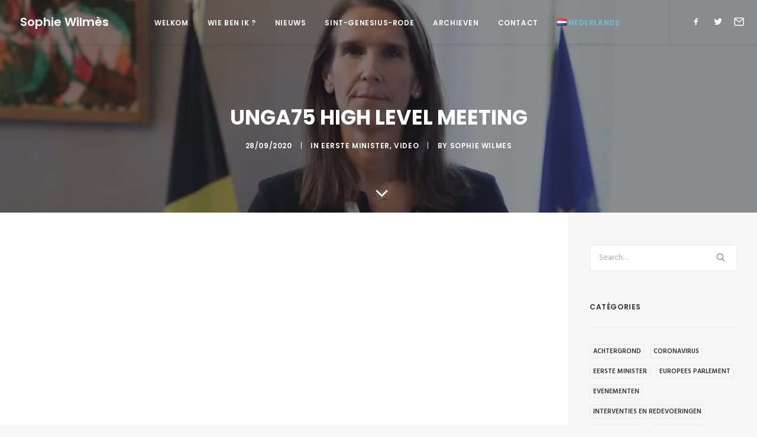

--- FILE ---
content_type: text/html; charset=UTF-8
request_url: https://www.sophiewilmes.be/nl/unga75-high-level-meeting-nl/
body_size: 14502
content:
<!DOCTYPE html>
<html class="no-touch" lang="nl-NL" xmlns="http://www.w3.org/1999/xhtml">
<head>
<meta http-equiv="Content-Type" content="text/html; charset=UTF-8">
<meta name="viewport" content="width=device-width, initial-scale=1">
<link rel="profile" href="http://gmpg.org/xfn/11">
<link rel="pingback" href="https://www.sophiewilmes.be/xmlrpc.php">
<title>UNGA75 HIGH LEVEL MEETING</title>
<link rel="alternate" href="https://www.sophiewilmes.be/unga75-high-level-meeting-fr/" hreflang="fr" />
<link rel="alternate" href="https://www.sophiewilmes.be/nl/unga75-high-level-meeting-nl/" hreflang="nl" />
<link rel="alternate" href="https://www.sophiewilmes.be/en/unga75-high-level-meeting/" hreflang="en" />
<link rel="alternate" href="https://www.sophiewilmes.be/de/unga75-hochrangiges-treffen/" hreflang="de" />
<link rel='dns-prefetch' href='//cdn.jsdelivr.net' />
<link rel='dns-prefetch' href='//fonts.googleapis.com' />
<link rel='dns-prefetch' href='//s.w.org' />
<link rel="alternate" type="application/rss+xml" title="Sophie Wilmès &raquo; Feed" href="https://www.sophiewilmes.be/nl/feed/" />
<link rel="alternate" type="application/rss+xml" title="Sophie Wilmès &raquo; Reactiesfeed" href="https://www.sophiewilmes.be/nl/comments/feed/" />
<link rel="alternate" type="application/rss+xml" title="Sophie Wilmès &raquo; UNGA75 HIGH LEVEL MEETING Reactiesfeed" href="https://www.sophiewilmes.be/nl/unga75-high-level-meeting-nl/feed/" />
		<script type="text/javascript">
			window._wpemojiSettings = {"baseUrl":"https:\/\/s.w.org\/images\/core\/emoji\/12.0.0-1\/72x72\/","ext":".png","svgUrl":"https:\/\/s.w.org\/images\/core\/emoji\/12.0.0-1\/svg\/","svgExt":".svg","source":{"concatemoji":"https:\/\/www.sophiewilmes.be\/wp-includes\/js\/wp-emoji-release.min.js?ver=5.3.20"}};
			!function(e,a,t){var n,r,o,i=a.createElement("canvas"),p=i.getContext&&i.getContext("2d");function s(e,t){var a=String.fromCharCode;p.clearRect(0,0,i.width,i.height),p.fillText(a.apply(this,e),0,0);e=i.toDataURL();return p.clearRect(0,0,i.width,i.height),p.fillText(a.apply(this,t),0,0),e===i.toDataURL()}function c(e){var t=a.createElement("script");t.src=e,t.defer=t.type="text/javascript",a.getElementsByTagName("head")[0].appendChild(t)}for(o=Array("flag","emoji"),t.supports={everything:!0,everythingExceptFlag:!0},r=0;r<o.length;r++)t.supports[o[r]]=function(e){if(!p||!p.fillText)return!1;switch(p.textBaseline="top",p.font="600 32px Arial",e){case"flag":return s([127987,65039,8205,9895,65039],[127987,65039,8203,9895,65039])?!1:!s([55356,56826,55356,56819],[55356,56826,8203,55356,56819])&&!s([55356,57332,56128,56423,56128,56418,56128,56421,56128,56430,56128,56423,56128,56447],[55356,57332,8203,56128,56423,8203,56128,56418,8203,56128,56421,8203,56128,56430,8203,56128,56423,8203,56128,56447]);case"emoji":return!s([55357,56424,55356,57342,8205,55358,56605,8205,55357,56424,55356,57340],[55357,56424,55356,57342,8203,55358,56605,8203,55357,56424,55356,57340])}return!1}(o[r]),t.supports.everything=t.supports.everything&&t.supports[o[r]],"flag"!==o[r]&&(t.supports.everythingExceptFlag=t.supports.everythingExceptFlag&&t.supports[o[r]]);t.supports.everythingExceptFlag=t.supports.everythingExceptFlag&&!t.supports.flag,t.DOMReady=!1,t.readyCallback=function(){t.DOMReady=!0},t.supports.everything||(n=function(){t.readyCallback()},a.addEventListener?(a.addEventListener("DOMContentLoaded",n,!1),e.addEventListener("load",n,!1)):(e.attachEvent("onload",n),a.attachEvent("onreadystatechange",function(){"complete"===a.readyState&&t.readyCallback()})),(n=t.source||{}).concatemoji?c(n.concatemoji):n.wpemoji&&n.twemoji&&(c(n.twemoji),c(n.wpemoji)))}(window,document,window._wpemojiSettings);
		</script>
		<style type="text/css">
img.wp-smiley,
img.emoji {
	display: inline !important;
	border: none !important;
	box-shadow: none !important;
	height: 1em !important;
	width: 1em !important;
	margin: 0 .07em !important;
	vertical-align: -0.1em !important;
	background: none !important;
	padding: 0 !important;
}
</style>
	<link rel='stylesheet' id='wp-block-library-css'  href='https://www.sophiewilmes.be/wp-includes/css/dist/block-library/style.min.css?ver=5.3.20' type='text/css' media='all' />
<link rel='stylesheet' id='contact-form-7-css'  href='https://www.sophiewilmes.be/wp-content/plugins/contact-form-7/includes/css/styles.css?ver=5.1.7' type='text/css' media='all' />
<link rel='stylesheet' id='uncodefont-google-css'  href='//fonts.googleapis.com/css?family=Poppins%3A300%2Cregular%2C500%2C600%2C700%7CHind%3A300%2Cregular%2C500%2C600%2C700%7CDroid+Serif%3Aregular%2Citalic%2C700%2C700italic%7CDosis%3A200%2C300%2Cregular%2C500%2C600%2C700%2C800%7CPlayfair+Display%3Aregular%2Citalic%2C700%2C700italic%2C900%2C900italic%7COswald%3A300%2Cregular%2C700%7CRoboto%3A100%2C100italic%2C300%2C300italic%2Cregular%2Citalic%2C500%2C500italic%2C700%2C700italic%2C900%2C900italic%7CNunito%3A200%2C200italic%2C300%2C300italic%2Cregular%2Citalic%2C600%2C600italic%2C700%2C700italic%2C900%2C900italic%7CDancing+Script%3Aregular%2C700%7CSedgwick+Ave+Display%3Aregular%7CPermanent+Marker%3Aregular&#038;subset=devanagari%2Clatin-ext%2Clatin%2Ccyrillic%2Cvietnamese%2Cgreek%2Ccyrillic-ext%2Cgreek-ext&#038;ver=2.2.2' type='text/css' media='all' />
<link rel='stylesheet' id='ffwd_frontend-css'  href='https://www.sophiewilmes.be/wp-content/plugins/wd-facebook-feed/css/ffwd_frontend.css?ver=5.1.16' type='text/css' media='all' />
<link rel='stylesheet' id='ffwd_fonts-css'  href='https://www.sophiewilmes.be/wp-content/plugins/wd-facebook-feed/css/fonts.css?ver=5.1.16' type='text/css' media='all' />
<link rel='stylesheet' id='ffwd_mCustomScrollbar-css'  href='https://www.sophiewilmes.be/wp-content/plugins/wd-facebook-feed/css/jquery.mCustomScrollbar.css?ver=5.1.16' type='text/css' media='all' />
<link rel='stylesheet' id='wp-event-manager-frontend-css'  href='https://www.sophiewilmes.be/wp-content/plugins/wp-event-manager/assets/css/frontend.min.css?ver=5.3.20' type='text/css' media='all' />
<link rel='stylesheet' id='wp-event-manager-jquery-ui-css-css'  href='https://www.sophiewilmes.be/wp-content/plugins/wp-event-manager/assets/js/jquery-ui/jquery-ui.css?ver=5.3.20' type='text/css' media='all' />
<link rel='stylesheet' id='wp-event-manager-jquery-timepicker-css-css'  href='https://www.sophiewilmes.be/wp-content/plugins/wp-event-manager/assets/js/jquery-timepicker/jquery.timepicker.min.css?ver=5.3.20' type='text/css' media='all' />
<link rel='stylesheet' id='wp-event-manager-grid-style-css'  href='https://www.sophiewilmes.be/wp-content/plugins/wp-event-manager/assets/css/wpem-grid.min.css?ver=5.3.20' type='text/css' media='all' />
<link rel='stylesheet' id='wp-event-manager-font-style-css'  href='https://www.sophiewilmes.be/wp-content/plugins/wp-event-manager/assets/fonts/style.css?ver=5.3.20' type='text/css' media='all' />
<link rel='stylesheet' id='uncode-style-css'  href='https://www.sophiewilmes.be/wp-content/themes/uncode/library/css/style.css' type='text/css' media='all' />
<style id='uncode-style-inline-css' type='text/css'>

@media (min-width: 960px) { .limit-width { max-width: 1200px; margin: auto;}}
.menu-primary ul.menu-smart > li > a, .menu-primary ul.menu-smart li.dropdown > a, .menu-primary ul.menu-smart li.mega-menu > a, .vmenu-container ul.menu-smart > li > a, .vmenu-container ul.menu-smart li.dropdown > a { text-transform: uppercase; }
.menu-primary ul.menu-smart ul a, .vmenu-container ul.menu-smart ul a { text-transform: uppercase; }
</style>
<link rel='stylesheet' id='uncode-icons-css'  href='https://www.sophiewilmes.be/wp-content/themes/uncode/library/css/uncode-icons.css' type='text/css' media='all' />
<link rel='stylesheet' id='uncode-custom-style-css'  href='https://www.sophiewilmes.be/wp-content/themes/uncode/library/css/style-custom.css' type='text/css' media='all' />
<style id='uncode-custom-style-inline-css' type='text/css'>
.wpem-alert.wpem-alert-warning {display:none;}.wpem-single-event-widget .wpem-event-infomation .wpem-event-details .wpem-event-title .wpem-heading-text {font-size:16px;line-height:20px;-webkit-line-clamp:inherit;}.wpem-event-type {display:none !important;}.wpem-event-banner {display:none;}.wpem-event-single-image-wrapper {display:none;}.event_registration.registration {display:none;}div#wpem-event-box-layout {display:none;}.post-content iframesd {width:100% !important;}figcaption {text-align:center;line-height:1.5;margin:10px 25px 0px 25px;}li#menu-item-62043 a:before {display:none;}.mc4wp-form-fields input {width:100%;}.shadow{text-shadow:rgba(0,0,0,0.8) 2px 2px 4px;}.tagcloud a {margin:5px;}li#menu-item-62059 a:before {display:none;}li#menu-item-62047 a:before {display:none;}li#menu-item-62048 a:before {display:none;}.wpcf7-form-control-wrap input {width:100%;}.widget {max-width:340px;}aside#text-3 iframe {max-width:100%;}.header-wrapper .header-scrolldown i {font-size:36px !important;cursor:pointer;color:#ffffff;}.footer-last{display:none;}footer#colophon {display:none;}.post-content iframes {width:auto !important;}
</style>
<script type='text/javascript' src='https://www.sophiewilmes.be/wp-includes/js/jquery/jquery.js?ver=1.12.4-wp'></script>
<script type='text/javascript' src='https://www.sophiewilmes.be/wp-includes/js/jquery/jquery-migrate.min.js?ver=1.4.1'></script>
<script type='text/javascript'>
/* <![CDATA[ */
var ffwd_frontend_text = {"comment_reply":"Reply","view":"View","more_comments":"more comments","year":"year","years":"years","hour":"hour","hours":"hours","months":"months","month":"month","weeks":"weeks","week":"week","days":"days","day":"day","minutes":"minutes","minute":"minute","seconds":"seconds","second":"second","ago":"ago","ajax_url":"https:\/\/www.sophiewilmes.be\/wp-admin\/admin-ajax.php","and":"and","others":"others"};
/* ]]> */
</script>
<script type='text/javascript' src='https://www.sophiewilmes.be/wp-content/plugins/wd-facebook-feed/js/ffwd_frontend.js?ver=5.1.16'></script>
<script type='text/javascript' src='https://www.sophiewilmes.be/wp-content/plugins/wd-facebook-feed/js/jquery.mobile.js?ver=5.1.16'></script>
<script type='text/javascript' src='https://www.sophiewilmes.be/wp-content/plugins/wd-facebook-feed/js/jquery.mCustomScrollbar.concat.min.js?ver=5.1.16'></script>
<script type='text/javascript' src='https://www.sophiewilmes.be/wp-content/plugins/wd-facebook-feed/js/jquery.fullscreen-0.4.1.js?ver=0.4.1'></script>
<script type='text/javascript'>
/* <![CDATA[ */
var ffwd_objectL10n = {"ffwd_field_required":"field is required.","ffwd_mail_validation":"This is not a valid email address.","ffwd_search_result":"There are no images matching your search."};
/* ]]> */
</script>
<script type='text/javascript' src='https://www.sophiewilmes.be/wp-content/plugins/wd-facebook-feed/js/ffwd_gallery_box.js?ver=5.1.16'></script>
<script type='text/javascript' src='/wp-content/themes/uncode/library/js/min/ai-uncode.min.js' id='uncodeAI' data-async='true' data-home='/nl/aantal-2/' data-path='/' data-breakpoints-images='258,516,720,1032,1440,2064,2880'></script>
<script type='text/javascript'>
/* <![CDATA[ */
var SiteParameters = {"days":"days","hours":"hours","minutes":"minutes","seconds":"seconds","constant_scroll":"on","scroll_speed":"2","parallax_factor":"0.25","loading":"Loading\u2026","slide_name":"slide","slide_footer":"footer","ajax_url":"https:\/\/www.sophiewilmes.be\/wp-admin\/admin-ajax.php","nonce_adaptive_images":"9cf2ce00eb","enable_debug":"","block_mobile_videos":"","is_frontend_editor":"","mobile_parallax_allowed":"","wireframes_plugin_active":""};
/* ]]> */
</script>
<script type='text/javascript' src='https://www.sophiewilmes.be/wp-content/themes/uncode/library/js/min/init.min.js'></script>
<link rel='https://api.w.org/' href='https://www.sophiewilmes.be/wp-json/' />
<link rel="EditURI" type="application/rsd+xml" title="RSD" href="https://www.sophiewilmes.be/xmlrpc.php?rsd" />
<link rel="wlwmanifest" type="application/wlwmanifest+xml" href="https://www.sophiewilmes.be/wp-includes/wlwmanifest.xml" /> 
<link rel='prev' title='Leaders’ Pledge for Nature : United to Reverse Biodiversity Loss by 2030 for Sustainable Development' href='https://www.sophiewilmes.be/nl/leaders-pledge-for-nature-united-to-reverse-biodiversity-loss-by-2030-for-sustainable-development-nl/' />
<link rel='next' title='Eedaflegging De Croo I' href='https://www.sophiewilmes.be/nl/eedaflegging-de-croo-i/' />
<meta name="generator" content="WordPress 5.3.20" />
<link rel='shortlink' href='https://www.sophiewilmes.be/?p=63122' />
<link rel="alternate" type="application/json+oembed" href="https://www.sophiewilmes.be/wp-json/oembed/1.0/embed?url=https%3A%2F%2Fwww.sophiewilmes.be%2Fnl%2Funga75-high-level-meeting-nl%2F" />
<link rel="alternate" type="text/xml+oembed" href="https://www.sophiewilmes.be/wp-json/oembed/1.0/embed?url=https%3A%2F%2Fwww.sophiewilmes.be%2Fnl%2Funga75-high-level-meeting-nl%2F&#038;format=xml" />
<!--[if lte IE 9]><link rel="stylesheet" type="text/css" href="https://www.sophiewilmes.be/wp-content/plugins/uncode-js_composer/assets/css/vc_lte_ie9.min.css" media="screen"><![endif]--><link rel="canonical" href="https://www.sophiewilmes.be/nl/unga75-high-level-meeting-nl/" />
<meta name="description" content="BEIJING+25 : Accelerating the realization of gender equality and the empowerment of all women and girls" />
<meta property="og:title" content="UNGA75 HIGH LEVEL MEETING" />
<meta property="og:url" content="https://www.sophiewilmes.be/nl/unga75-high-level-meeting-nl/" />
<meta property="og:type" content="article" />
<meta property="article:published_time" content="2020-09-28T17:00:24+02:00" />
<meta property="article:modified_time" content="2020-10-03T15:35:29+02:00" />
<meta property="og:updated_time" content="2020-10-03T15:35:29+02:00" />
<meta property="og:description" content="BEIJING+25 : Accelerating the realization of gender equality and the empowerment of all women and girls" />
<meta property="og:image" content="https://www.sophiewilmes.be/wp-content/uploads/2020/10/unga.jpg" />
<meta property="og:image:width" content="2234" />
<meta property="og:image:height" content="1257" />
<meta property="og:image:alt" content="UNGA75 HIGH LEVEL MEETING" />
<meta name="twitter:card" content="summary_large_image" />
<meta name="twitter:title" content="UNGA75 HIGH LEVEL MEETING" />
<meta name="twitter:description" content="BEIJING+25 : Accelerating the realization of gender equality and the empowerment of all women and girls" />
<meta name="twitter:image" content="https://www.sophiewilmes.be/wp-content/uploads/2020/10/unga.jpg" />
<meta name="google-site-verification" content="vUPjnw8QmYj-eMH_es3TfGzUWUxTfwde0k0eDaVyyEg" /><noscript><style type="text/css"> .wpb_animate_when_almost_visible { opacity: 1; }</style></noscript></head>
<body class="post-template-default single single-post postid-63122 single-format-standard  style-color-lxmt-bg group-blog hormenu-position-left hmenu hmenu-position-center header-full-width main-center-align menu-mobile-animated menu-mobile-transparent mobile-parallax-not-allowed ilb-no-bounce adaptive-images-async uncode wpb-js-composer js-comp-ver-5.1.1 vc_responsive" data-border="0">
		<div class="body-borders" data-border="0"><div class="top-border body-border-shadow"></div><div class="right-border body-border-shadow"></div><div class="bottom-border body-border-shadow"></div><div class="left-border body-border-shadow"></div><div class="top-border style-light-bg"></div><div class="right-border style-light-bg"></div><div class="bottom-border style-light-bg"></div><div class="left-border style-light-bg"></div></div>	<div class="box-wrapper">
		<div class="box-container">
		<script type="text/javascript">UNCODE.initBox();</script>
		<div class="menu-wrapper menu-shrink menu-sticky menu-no-arrows">
													
													<header id="masthead" class="navbar menu-primary menu-dark submenu-dark menu-transparent menu-add-padding style-dark-original menu-absolute menu-with-logo">
														<div class="menu-container style-color-210407-bg menu-borders menu-shadows">
															<div class="row-menu">
																<div class="row-menu-inner">
																	<div id="logo-container-mobile" class="col-lg-0 logo-container middle">
																		<div id="main-logo" class="navbar-header style-dark">
																			<a href="https://www.sophiewilmes.be/nl/aantal-2/" class="navbar-brand" data-minheight="14"><h2 class="text-logo h3 logo-skinnable main-logo" data-maxheight="20" style="font-size:20px;">Sophie Wilmès</h2></a>
																		</div>
																		<div class="mmb-container"><div class="mobile-menu-button 1 mobile-menu-button-dark lines-button x2"><span class="lines"></span></div></div>
																	</div>
																	<div class="col-lg-12 main-menu-container middle">
																		<div class="menu-horizontal">
																			<div class="menu-horizontal-inner">
																				<div class="nav navbar-nav navbar-main navbar-nav-first"><ul id="menu-menu-nl" class="menu-primary-inner menu-smart sm"><li id="menu-item-58878" class="menu-item menu-item-type-post_type menu-item-object-page menu-item-home menu-item-58878 menu-item-link"><a title="Welkom" href="https://www.sophiewilmes.be/nl/aantal-2/">Welkom<i class="fa fa-angle-right fa-dropdown"></i></a></li>
<li id="menu-item-58778" class="menu-item menu-item-type-post_type menu-item-object-page menu-item-58778 menu-item-link"><a title="Wie ben ik ?" href="https://www.sophiewilmes.be/nl/wie-ben-ik-2/">Wie ben ik ?<i class="fa fa-angle-right fa-dropdown"></i></a></li>
<li id="menu-item-58832" class="menu-item menu-item-type-post_type menu-item-object-page menu-item-58832 menu-item-link"><a title="Nieuws" href="https://www.sophiewilmes.be/nl/nieuws/">Nieuws<i class="fa fa-angle-right fa-dropdown"></i></a></li>
<li id="menu-item-58815" class="menu-item menu-item-type-post_type menu-item-object-page menu-item-58815 menu-item-link"><a title="Sint-Genesius-Rode" href="https://www.sophiewilmes.be/nl/sint-genesius-rode/">Sint-Genesius-Rode<i class="fa fa-angle-right fa-dropdown"></i></a></li>
<li id="menu-item-63252" class="menu-item menu-item-type-custom menu-item-object-custom menu-item-has-children menu-item-63252 dropdown menu-item-link"><a title="Archieven" href="#" data-toggle="dropdown" class="dropdown-toggle" data-type="title">Archieven<i class="fa fa-angle-down fa-dropdown"></i></a>
<ul role="menu" class="drop-menu">
	<li id="menu-item-63253" class="menu-item menu-item-type-post_type menu-item-object-page menu-item-has-children menu-item-63253 dropdown"><a title="Eerste minister" href="https://www.sophiewilmes.be/nl/bevoegdheden-3/eerste-minister/" data-type="title">Eerste minister<i class="fa fa-angle-down fa-dropdown"></i></a>
	<ul role="menu" class="drop-menu">
		<li id="menu-item-63256" class="menu-item menu-item-type-post_type menu-item-object-page menu-item-63256"><a title="Functie" href="https://www.sophiewilmes.be/nl/bevoegdheden-3/eerste-minister/functie/">Functie<i class="fa fa-angle-right fa-dropdown"></i></a></li>
		<li id="menu-item-63257" class="menu-item menu-item-type-post_type menu-item-object-page menu-item-63257"><a title="Regeerakkoord" href="https://www.sophiewilmes.be/nl/bevoegdheden-3/eerste-minister/regeerakkoord/">Regeerakkoord<i class="fa fa-angle-right fa-dropdown"></i></a></li>
		<li id="menu-item-63254" class="menu-item menu-item-type-post_type menu-item-object-page menu-item-63254"><a title="Algemene beleidstoespraak van de regering" href="https://www.sophiewilmes.be/nl/bevoegdheden-3/eerste-minister/algemene-beleidstoespraak-van-de-regering/">Algemene beleidstoespraak van de regering<i class="fa fa-angle-right fa-dropdown"></i></a></li>
		<li id="menu-item-63255" class="menu-item menu-item-type-post_type menu-item-object-page menu-item-63255"><a title="Ministerraad" href="https://www.sophiewilmes.be/nl/bevoegdheden-3/eerste-minister/ministerraad/">Ministerraad<i class="fa fa-angle-right fa-dropdown"></i></a></li>
	</ul>
</li>
	<li id="menu-item-63287" class="menu-item menu-item-type-post_type menu-item-object-page menu-item-63287"><a title="Minister van Begroting" href="https://www.sophiewilmes.be/nl/minister-van-begroting/">Minister van Begroting<i class="fa fa-angle-right fa-dropdown"></i></a></li>
</ul>
</li>
<li id="menu-item-58808" class="menu-item menu-item-type-post_type menu-item-object-page menu-item-58808 menu-item-link"><a title="Contact" href="https://www.sophiewilmes.be/nl/contact-2/">Contact<i class="fa fa-angle-right fa-dropdown"></i></a></li>
<li id="menu-item-58810" class="pll-parent-menu-item menu-item menu-item-type-custom menu-item-object-custom current-menu-parent menu-item-has-children menu-item-58810 dropdown menu-item-link"><a title="&lt;img src=&quot;[data-uri]&quot; alt=&quot;Nederlands&quot; width=&quot;16&quot; height=&quot;11&quot; style=&quot;width: 16px; height: 11px;&quot; /&gt;&lt;span style=&quot;margin-left:0.3em;&quot;&gt;Nederlands&lt;/span&gt;" href="#pll_switcher" data-toggle="dropdown" class="dropdown-toggle" data-type="title"><img src="[data-uri]" alt="Nederlands" width="16" height="11" style="width: 16px; height: 11px;" /><span style="margin-left:0.3em;">Nederlands</span><i class="fa fa-angle-down fa-dropdown"></i></a>
<ul role="menu" class="drop-menu">
	<li class="lang-item lang-item-90 lang-item-fr lang-item-first menu-item menu-item-type-custom menu-item-object-custom menu-item-58810-fr"><a title="&lt;img src=&quot;[data-uri]&quot; alt=&quot;Français&quot; width=&quot;16&quot; height=&quot;11&quot; style=&quot;width: 16px; height: 11px;&quot; /&gt;&lt;span style=&quot;margin-left:0.3em;&quot;&gt;Français&lt;/span&gt;" href="https://www.sophiewilmes.be/unga75-high-level-meeting-fr/" hreflang="fr-BE" lang="fr-BE"><img src="[data-uri]" alt="Français" width="16" height="11" style="width: 16px; height: 11px;" /><span style="margin-left:0.3em;">Français</span><i class="fa fa-angle-right fa-dropdown"></i></a></li>
	<li class="lang-item lang-item-97 lang-item-nl current-lang menu-item menu-item-type-custom menu-item-object-custom menu-item-58810-nl"><a title="&lt;img src=&quot;[data-uri]&quot; alt=&quot;Nederlands&quot; width=&quot;16&quot; height=&quot;11&quot; style=&quot;width: 16px; height: 11px;&quot; /&gt;&lt;span style=&quot;margin-left:0.3em;&quot;&gt;Nederlands&lt;/span&gt;" href="https://www.sophiewilmes.be/nl/unga75-high-level-meeting-nl/" hreflang="nl-NL" lang="nl-NL"><img src="[data-uri]" alt="Nederlands" width="16" height="11" style="width: 16px; height: 11px;" /><span style="margin-left:0.3em;">Nederlands</span><i class="fa fa-angle-right fa-dropdown"></i></a></li>
	<li class="lang-item lang-item-93 lang-item-en menu-item menu-item-type-custom menu-item-object-custom menu-item-58810-en"><a title="&lt;img src=&quot;[data-uri]&quot; alt=&quot;English&quot; width=&quot;16&quot; height=&quot;11&quot; style=&quot;width: 16px; height: 11px;&quot; /&gt;&lt;span style=&quot;margin-left:0.3em;&quot;&gt;English&lt;/span&gt;" href="https://www.sophiewilmes.be/en/unga75-high-level-meeting/" hreflang="en-GB" lang="en-GB"><img src="[data-uri]" alt="English" width="16" height="11" style="width: 16px; height: 11px;" /><span style="margin-left:0.3em;">English</span><i class="fa fa-angle-right fa-dropdown"></i></a></li>
	<li class="lang-item lang-item-418 lang-item-de menu-item menu-item-type-custom menu-item-object-custom menu-item-58810-de"><a title="&lt;img src=&quot;[data-uri]&quot; alt=&quot;Deutsch&quot; width=&quot;16&quot; height=&quot;11&quot; style=&quot;width: 16px; height: 11px;&quot; /&gt;&lt;span style=&quot;margin-left:0.3em;&quot;&gt;Deutsch&lt;/span&gt;" href="https://www.sophiewilmes.be/de/unga75-hochrangiges-treffen/" hreflang="de-DE" lang="de-DE"><img src="[data-uri]" alt="Deutsch" width="16" height="11" style="width: 16px; height: 11px;" /><span style="margin-left:0.3em;">Deutsch</span><i class="fa fa-angle-right fa-dropdown"></i></a></li>
</ul>
</li>
</ul></div><div class="nav navbar-nav navbar-nav-last"><ul class="menu-smart sm menu-icons menu-smart-social"><li class="menu-item-link social-icon tablet-hidden mobile-hidden social-816565"><a href="https://www.facebook.com/Sophie-Wilm%C3%A8s-494853240530488/" class="social-menu-link" target="_blank"><i class="fa fa-social-facebook"></i></a></li><li class="menu-item-link social-icon tablet-hidden mobile-hidden social-172871"><a href="https://twitter.com/Sophie_Wilmes" class="social-menu-link" target="_blank"><i class="fa fa-social-twitter"></i></a></li><li class="menu-item-link social-icon tablet-hidden mobile-hidden social-122081"><a href="http://www.sophiewilmes.be/contact" class="social-menu-link" target="_blank"><i class="fa fa-mail"></i></a></li></ul></div></div>
																		</div>
																	</div>
																</div>
															</div>
														</div>
													</header>
												</div>			<script type="text/javascript">UNCODE.fixMenuHeight();</script>
			<div class="main-wrapper">
				<div class="main-container">
					<div class="page-wrapper">
						<div class="sections-container">
<div id="page-header"><div class="header-basic style-dark">
													<div class="background-element header-wrapper header-scroll-opacity header-parallax style-accent-bg header-only-text" data-height="50" style="min-height: 300px;">
													<div class="header-bg-wrapper">
											<div class="header-bg adaptive-async" style="background-image: url(https://www.sophiewilmes.be/wp-content/uploads/2020/10/unga-uai-258x145.jpg);background-position: center center;" data-uniqueid="63118-821786" data-guid="https://www.sophiewilmes.be/wp-content/uploads/2020/10/unga.jpg" data-path="2020/10/unga.jpg" data-width="2234" data-height="1257" data-singlew="12" data-singleh="null" data-crop=""></div>
											<div class="block-bg-overlay style-color-wayh-bg" style="opacity: 0.5;"></div>
										</div><div class="header-main-container limit-width">
															<div class="header-content header-center header-middle header-align-center">
																<div class="header-content-inner blocks-animation alpha-anim" data-speed="800">
																	<h1 class="header-title font-762333 h1 font-weight-700 text-uppercase"><span>UNGA75 HIGH LEVEL MEETING</span></h1><div class="post-info"><div class="date-info">28/09/2020</div><div class="category-info"><span>|</span>In <a href="https://www.sophiewilmes.be/nl/category/eerste-minister/" title="View all posts in Eerste minister">Eerste minister</a>, <a href="https://www.sophiewilmes.be/nl/category/video-nl/" title="View all posts in Video">Video</a></div><div class="author-info"><span>|</span>By <a href="https://www.sophiewilmes.be/nl/author/thomas/">Sophie Wilmes</a></div></div>
																</div>
															</div>
														</div><div class="header-scrolldown style-dark"><i class="fa fa-angle-down"></i></div></div>
												</div></div><script type="text/javascript">UNCODE.initHeader();</script><article id="post-63122" class="page-body style-color-xsdn-bg post-63122 post type-post status-publish format-standard has-post-thumbnail hentry category-eerste-minister category-video-nl">
          <div class="post-wrapper">
          	<div class="post-body"><div class="row-container">
        							<div class="row row-parent un-sidebar-layout no-h-padding col-no-gutter no-top-padding no-bottom-padding">
												<div class="row-inner">
													<div class="col-lg-9">
											<div class="post-content style-light"><div data-parent="true" class="vc_row row-container"><div class="row double-top-padding single-bottom-padding single-h-padding limit-width row-parent"><div class="wpb_row row-inner"><div class="wpb_column pos-top pos-center align_left column_parent col-lg-12 single-internal-gutter"><div class="uncol style-light"  ><div class="uncoltable"><div class="uncell no-block-padding"><div class="uncont"><div class="uncode-single-media  text-left"><div class="single-wrapper" style="max-width: 100%;"><div class="tmb tmb-light  tmb-media-first tmb-media-last tmb-content-overlay tmb-no-bg">
						<div class="t-inside" ><div class="t-entry-visual"><div class="t-entry-visual-tc"><div class="uncode-single-media-wrapper"><div class="t-entry-visual-overlay"><div class="t-entry-visual-overlay-in style-dark-bg" style="opacity: 0.5;"></div></div>
									<div class="t-overlay-wrap">
										<div class="t-overlay-inner">
											<div class="t-overlay-content">
												<div class="t-overlay-text no-block-padding"></div></div></div></div><div class="h3 fluid-object" style="padding-top: 56.24%"><iframe title="UNGA75 HIGH LEVEL MEETING" width="1778" height="1000" src="https://www.youtube.com/embed/_cBTope56Lw?feature=oembed" frameborder="0" allow="accelerometer; autoplay; clipboard-write; encrypted-media; gyroscope; picture-in-picture; web-share" referrerpolicy="strict-origin-when-cross-origin" allowfullscreen></iframe></div></div>
				</div>
			</div></div>
					</div></div></div><div class="uncode_text_column" ><h3>BEIJING+25<br />
Accelerating the realization of gender equality and the empowerment of all women and girls</h3>
<hr />
<p>Mijnheer de voorzitter,</p>
<p>Dames en heren,</p>
<p>25 jaar geleden hebben we ons ertoe verbonden moedige maatregelen te nemen om de gendergelijkheid te realiseren.</p>
<p>Om een wereld te creëren waarin meisjes en jongens, vrouwen en mannen, dezelfde rechten, dezelfde mogelijkheden en dezelfde kansen hebben.</p>
<p>Een wereld waarin niet je geslacht, maar je persoonlijkheid en talenten bepalen wie je bent.</p>
<p>Een wereld waarin vrouwen en mannen gelijk loon krijgen voor gelijk werk en de huishoudelijke taken evenwichtig zijn verdeeld.</p>
<p>Er is vooruitgang geboekt, maar het is duidelijk dat geen enkel land het actieprogramma van Peking volledig heeft gerealiseerd. Het is tijd om onze engagementen nog meer om te zetten in concrete acties, zodat de mensenrechten een realiteit worden voor alle vrouwen en meisjes.</p>
<p>&nbsp;</p>
<p>Dames en heren,</p>
<p>Veel te lang is <em><u>gendergerelateerd geweld</u></em> geen prioriteit geweest.</p>
<p>Te veel vrouwen in de wereld sterven, enkel en alleen omdat ze vrouw zijn.</p>
<p>Dat is ontoelaatbaar.</p>
<p>Tegelijk heeft de pandemie gezorgd voor een grote toename van het aantal gevallen van seksueel geweld, partnergeweld, intimidatie en ongewenste intimiteiten, om nog te zwijgen van online geweld.</p>
<p>De volledige toegang tot <em><u>gezondheidszorg en seksuele en reproductieve rechten</u></em> blijft essentieel.</p>
<p>Meer algemeen moeten <em><u>discriminatie, stereotypen en seksisme</u></em> onder alle omstandigheden bestreden worden, in de privésfeer, op het werk, online en via de nieuwe vormen van artificiële intelligente.</p>
<p>Ze moeten van jongs af aan worden aangepakt en dat is voornamelijk de taak van de ouders, het onderwijs en de media.</p>
<p>Ons politiek engagement blijft essentieel voor de <em><u>integratie van de genderdimensie</u></em> in al onze acties. Dat komt evenzeer mannen en jongens ten goede als vrouwen en meisjes.</p>
<p>&nbsp;</p>
<p>Dames en heren,</p>
<p>Geen enkele traditie, religie, culturele waarde of gewoonte kan ooit gendergerelateerde discriminatie, gendergerelateerd geweld of een schending van de rechten van vrouwen en meisjes rechtvaardigen. De doelstelling is duidelijk en het juiste moment is nu: we moeten alles op alles zetten voor de gendergelijkheid. En we mogen niemand aan de kant laten staan.</p>
</div></div></div></div></div></div><script id="script-475168" data-row="script-475168" type="text/javascript" class="vc_controls">UNCODE.initRow(document.getElementById("script-475168"));</script></div></div></div></div><div class="post-footer post-footer-light style-light std-block-padding no-top-padding"><div class="row-container">
		  					<div class="row row-parent style-light no-top-padding no-bottom-padding">
									<div class="post-share">
	          						<div class="detail-container margin-auto">
													<div class="share-button share-buttons share-inline only-icon"></div>
												</div>
											</div>
								</div>
							</div></div>
										</div>
													<div class="col-lg-3 col-widgets-sidebar">
														<div class="uncol style-light unexpand style-color-lxmt-bg">
															<div class="uncoltable">
																<div class="uncell std-block-padding double-bottom-padding">
																	<div class="uncont">
																		
			
		<aside id="search-2" class="widget widget_search widget-container sidebar-widgets"><form action="https://www.sophiewilmes.be/nl/" method="get">
	<div class="search-container-inner">
		<input type="search" class="search-field form-fluid no-livesearch" placeholder="Search…" value="" name="s" title="Search for:">
	  <i class="fa fa-search3"></i>
	</div>
</form>
</aside><aside id="tag_cloud-3" class="widget widget_tag_cloud widget-container sidebar-widgets"><h3 class="widget-title">Catégories</h3><div class="tagcloud"><a href="https://www.sophiewilmes.be/nl/category/achtergrond/" class="tag-cloud-link tag-link-207 tag-link-position-1" style="font-size: 18.896551724138pt;" aria-label="Achtergrond (75 items)">Achtergrond</a>
<a href="https://www.sophiewilmes.be/nl/category/coronavirus-nl/" class="tag-cloud-link tag-link-393 tag-link-position-2" style="font-size: 19.241379310345pt;" aria-label="Coronavirus (85 items)">Coronavirus</a>
<a href="https://www.sophiewilmes.be/nl/category/eerste-minister/" class="tag-cloud-link tag-link-573 tag-link-position-3" style="font-size: 22pt;" aria-label="Eerste minister (215 items)">Eerste minister</a>
<a href="https://www.sophiewilmes.be/nl/category/europees-parlement/" class="tag-cloud-link tag-link-839 tag-link-position-4" style="font-size: 13.379310344828pt;" aria-label="Europees Parlement (11 items)">Europees Parlement</a>
<a href="https://www.sophiewilmes.be/nl/category/evenementen/" class="tag-cloud-link tag-link-211 tag-link-position-5" style="font-size: 18.068965517241pt;" aria-label="Evenementen (56 items)">Evenementen</a>
<a href="https://www.sophiewilmes.be/nl/category/interventies-en-redevoeringen/" class="tag-cloud-link tag-link-223 tag-link-position-6" style="font-size: 19.241379310345pt;" aria-label="Interventies en redevoeringen (85 items)">Interventies en redevoeringen</a>
<a href="https://www.sophiewilmes.be/nl/category/minister-buza/" class="tag-cloud-link tag-link-595 tag-link-position-7" style="font-size: 14.758620689655pt;" aria-label="Minister BuZa (18 items)">Minister BuZa</a>
<a href="https://www.sophiewilmes.be/nl/category/ministerraad/" class="tag-cloud-link tag-link-213 tag-link-position-8" style="font-size: 11.310344827586pt;" aria-label="Ministerraad (5 items)">Ministerraad</a>
<a href="https://www.sophiewilmes.be/nl/category/minister-van-begroting/" class="tag-cloud-link tag-link-581 tag-link-position-9" style="font-size: 11.793103448276pt;" aria-label="Minister van Begroting (6 items)">Minister van Begroting</a>
<a href="https://www.sophiewilmes.be/nl/category/persbericht/" class="tag-cloud-link tag-link-209 tag-link-position-10" style="font-size: 21.724137931034pt;" aria-label="Persbericht (192 items)">Persbericht</a>
<a href="https://www.sophiewilmes.be/nl/category/persoverzicht/" class="tag-cloud-link tag-link-227 tag-link-position-11" style="font-size: 15.448275862069pt;" aria-label="Persoverzicht (23 items)">Persoverzicht</a>
<a href="https://www.sophiewilmes.be/nl/category/sint-genesius-rode/" class="tag-cloud-link tag-link-834 tag-link-position-12" style="font-size: 8pt;" aria-label="Sint-Genesius-Rode (1 item)">Sint-Genesius-Rode</a>
<a href="https://www.sophiewilmes.be/nl/category/video-nl/" class="tag-cloud-link tag-link-231 tag-link-position-13" style="font-size: 17.103448275862pt;" aria-label="Video (41 items)">Video</a></div>
</aside><aside id="custom_html-3" class="widget_text widget widget_custom_html widget-container sidebar-widgets"><h3 class="widget-title">Rejoignez-moi sur Facebook</h3><div class="textwidget custom-html-widget"><iframe src="https://www.facebook.com/plugins/page.php?href=https%3A%2F%2Fwww.facebook.com%2Fprofile.php%3Fid%3D100050592394858&tabs=timeline&width=340&height=500&small_header=true&adapt_container_width=true&hide_cover=false&show_facepile=true&appId=130283037672306" width="340" height="500" style="border:none;overflow:hidden" scrolling="no" frameborder="0" allowfullscreen="true" allow="autoplay; clipboard-write; encrypted-media; picture-in-picture; web-share"></iframe></div></aside><aside id="custom_html-4" class="widget_text widget widget_custom_html widget-container sidebar-widgets"><h3 class="widget-title">Mes actualités sur X</h3><div class="textwidget custom-html-widget"><a class="twitter-timeline" data-height="600" href="https://twitter.com/Sophie_Wilmes?ref_src=twsrc%5Etfw">Tweets by Sophie_Wilmes</a> <script async src="https://platform.twitter.com/widgets.js" charset="utf-8"></script></div></aside>
																	</div>
																</div>
															</div>
														</div>
													</div>
													
												</div>
											</div>
										</div></div><div class="row-container row-navigation row-navigation-light">
		  					<div class="row row-parent style-light">
									<nav class="post-navigation">
									<ul class="navigation"><li class="page-prev"><span class="btn-container"><a class="btn btn-link text-default-color btn-icon-left" href="https://www.sophiewilmes.be/nl/leaders-pledge-for-nature-united-to-reverse-biodiversity-loss-by-2030-for-sustainable-development-nl/" rel="prev"><i class="fa fa-angle-left"></i><span>Leaders’ Pledge for Nature : United to Reverse Biodiversity Loss by 2030 for Sustainable Development</span></a></span></li><li class="nav-back"><span class="btn-container"><a class="btn btn-link text-default-color" href="https://www.sophiewilmes.be/actualites/">Retour</a></span></li><li class="page-next"><span class="btn-container"><a class="btn btn-link text-default-color btn-icon-right" href="https://www.sophiewilmes.be/nl/eedaflegging-de-croo-i/" rel="next"><span>Eedaflegging De Croo I</span><i class="fa fa-angle-right"></i></a></span></li></ul><!-- .navigation -->
							</nav><!-- .post-navigation -->
								</div>
							</div>
          </div>
        </article>								</div><!-- sections container -->
							</div><!-- page wrapper -->
												<footer id="colophon" class="site-footer">
							<div class="row-container style-dark-bg footer-center footer-last">
		  					<div class="row row-parent style-dark limit-width no-top-padding no-h-padding no-bottom-padding">
									<div class="uncell col-lg-6 pos-middle text-center"><div class="social-icon icon-box icon-box-top icon-inline"><a href="https://www.facebook.com/Sophie-Wilm%C3%A8s-494853240530488/" target="_blank"><i class="fa fa-social-facebook"></i></a></div><div class="social-icon icon-box icon-box-top icon-inline"><a href="https://twitter.com/Sophie_Wilmes" target="_blank"><i class="fa fa-social-twitter"></i></a></div><div class="social-icon icon-box icon-box-top icon-inline"><a href="http://www.sophiewilmes.be/contact" target="_blank"><i class="fa fa-mail"></i></a></div></div><div class="site-info uncell col-lg-6 pos-middle text-center"><p>© 2018 Sophie Wilmes | Tous droits réservés  | Design du site par <a href="http://thomas-daems.be/" target="_blank" rel="noopener noreferrer">Thomas Daems</a></p>
</div><!-- site info -->
								</div>
							</div>						</footer>
											</div><!-- main container -->
				</div><!-- main wrapper -->
							</div><!-- box container -->
		</div><!-- box wrapper -->
		<div class="style-light footer-scroll-top"><a href="#" class="scroll-top"><i class="fa fa-angle-up fa-stack fa-rounded btn-default btn-hover-nobg"></i></a></div>		<div class="overlay overlay-sequential style-dark style-dark-bg overlay-search" data-area="search" data-container="box-container">
			<div class="mmb-container"><div class="menu-close-search mobile-menu-button menu-button-offcanvas mobile-menu-button-dark lines-button x2 overlay-close close" data-area="search" data-container="box-container"><span class="lines"></span></div></div>
			<div class="search-container"><form action="https://www.sophiewilmes.be/nl/" method="get">
	<div class="search-container-inner">
		<input type="search" class="search-field form-fluid no-livesearch" placeholder="Search…" value="" name="s" title="Search for:">
	  <i class="fa fa-search3"></i>
	</div>
</form>
</div>
		</div>

	<script type='text/javascript'>
/* <![CDATA[ */
var wpcf7 = {"apiSettings":{"root":"https:\/\/www.sophiewilmes.be\/wp-json\/contact-form-7\/v1","namespace":"contact-form-7\/v1"}};
/* ]]> */
</script>
<script type='text/javascript' src='https://www.sophiewilmes.be/wp-content/plugins/contact-form-7/includes/js/scripts.js?ver=5.1.7'></script>
<script type='text/javascript' src='//cdn.jsdelivr.net/npm/d3@5/dist/d3.min.js'></script>
<script type='text/javascript' src='https://www.sophiewilmes.be/wp-content/plugins/wp-event-manager/assets/js/common.min.js?ver=3.1.18'></script>
<script type='text/javascript' src='https://www.sophiewilmes.be/wp-includes/js/jquery/ui/core.min.js?ver=1.11.4'></script>
<script type='text/javascript' src='https://www.sophiewilmes.be/wp-content/plugins/wp-event-manager/assets/js/jquery-timepicker/jquery.timepicker.min.js?ver=3.1.18'></script>
<script type='text/javascript'>
var mejsL10n = {"language":"nl","strings":{"mejs.install-flash":"Je gebruikt een browser die geen Flash Player heeft ingeschakeld of ge\u00efnstalleerd. Zet de Flash Player-plugin aan of download de nieuwste versie van https:\/\/get.adobe.com\/flashplayer\/","mejs.fullscreen-off":"Volledig scherm uitzetten","mejs.fullscreen-on":"Volledig scherm","mejs.download-video":"Video downloaden","mejs.fullscreen":"Volledig scherm","mejs.time-jump-forward":["Ga 1 seconde vooruit","Ga %1 seconden vooruit"],"mejs.loop":"Loop aan-\/uitzetten ","mejs.play":"Afspelen","mejs.pause":"Pauzeren","mejs.close":"Sluiten","mejs.time-slider":"Tijdschuifbalk","mejs.time-help-text":"Gebruik de Links\/Rechts-pijltoetsen om \u00e9\u00e9n seconde vooruit te spoelen, Omhoog\/Omlaag-pijltoetsen om tien seconden vooruit te spoelen.","mejs.time-skip-back":["1 seconde terugspoelen","Ga %1 seconden terug"],"mejs.captions-subtitles":"Ondertitels","mejs.captions-chapters":"Hoofdstukken","mejs.none":"Geen","mejs.mute-toggle":"Geluid aan-\/uitzetten","mejs.volume-help-text":"Gebruik Omhoog\/Omlaag-pijltoetsen om het volume te verhogen of te verlagen.","mejs.unmute":"Geluid aan","mejs.mute":"Afbreken","mejs.volume-slider":"Volumeschuifbalk","mejs.video-player":"Videospeler","mejs.audio-player":"Audiospeler","mejs.ad-skip":"Advertentie overslaan","mejs.ad-skip-info":["Overslaan in 1 seconde","Overslaan in %1 seconden"],"mejs.source-chooser":"Bron kiezen","mejs.stop":"Stoppen","mejs.speed-rate":"Snelheidsniveau","mejs.live-broadcast":"Live uitzending","mejs.afrikaans":"Afrikaans","mejs.albanian":"Albanees","mejs.arabic":"Arabisch","mejs.belarusian":"Wit-Russisch","mejs.bulgarian":"Bulgaars","mejs.catalan":"Catalaans","mejs.chinese":"Chinees","mejs.chinese-simplified":"Chinees (Versimpeld)","mejs.chinese-traditional":"Chinees (Traditioneel)","mejs.croatian":"Kroatisch","mejs.czech":"Tsjechisch","mejs.danish":"Deens","mejs.dutch":"Nederlands","mejs.english":"Engels","mejs.estonian":"Estlands","mejs.filipino":"Filipijns","mejs.finnish":"Fins","mejs.french":"Frans","mejs.galician":"Galicisch","mejs.german":"Duits","mejs.greek":"Grieks","mejs.haitian-creole":"Ha\u00eftiaans Creools","mejs.hebrew":"Hebreeuws","mejs.hindi":"Hindi","mejs.hungarian":"Hongaars","mejs.icelandic":"IJslands","mejs.indonesian":"Indonesisch","mejs.irish":"Iers","mejs.italian":"Italiaans","mejs.japanese":"Japans","mejs.korean":"Koreaans","mejs.latvian":"Lets","mejs.lithuanian":"Litouws","mejs.macedonian":"Macedonisch","mejs.malay":"Maleis","mejs.maltese":"Maltees","mejs.norwegian":"Noors","mejs.persian":"Perzisch","mejs.polish":"Pools","mejs.portuguese":"Portugees","mejs.romanian":"Roemeens","mejs.russian":"Russisch","mejs.serbian":"Servisch","mejs.slovak":"Slovaaks","mejs.slovenian":"Sloveens","mejs.spanish":"Spaans","mejs.swahili":"Swahili","mejs.swedish":"Zweeds","mejs.tagalog":"Tagalog","mejs.thai":"Thais","mejs.turkish":"Turks","mejs.ukrainian":"Oekra\u00efens","mejs.vietnamese":"Vietnamees","mejs.welsh":"Wels","mejs.yiddish":"Jiddisch"}};
</script>
<script type='text/javascript' src='https://www.sophiewilmes.be/wp-includes/js/mediaelement/mediaelement-and-player.min.js?ver=4.2.13-9993131'></script>
<script type='text/javascript' src='https://www.sophiewilmes.be/wp-includes/js/mediaelement/mediaelement-migrate.min.js?ver=5.3.20'></script>
<script type='text/javascript'>
/* <![CDATA[ */
var _wpmejsSettings = {"pluginPath":"\/wp-includes\/js\/mediaelement\/","classPrefix":"mejs-","stretching":"responsive"};
/* ]]> */
</script>
<script type='text/javascript' src='https://www.sophiewilmes.be/wp-includes/js/mediaelement/wp-mediaelement.min.js?ver=5.3.20'></script>
<script type='text/javascript' src='https://www.sophiewilmes.be/wp-content/themes/uncode/library/js/min/plugins.min.js'></script>
<script type='text/javascript' src='https://www.sophiewilmes.be/wp-content/themes/uncode/library/js/min/app.min.js'></script>
<script type='text/javascript' src='https://www.sophiewilmes.be/wp-includes/js/wp-embed.min.js?ver=5.3.20'></script>
<script type="text/javascript">(function() {
				var expirationDate = new Date();
				expirationDate.setTime( expirationDate.getTime() + 31536000 * 1000 );
				document.cookie = "pll_language=nl; expires=" + expirationDate.toUTCString() + "; path=/; secure; SameSite=Lax";
			}());</script></body>
</html>


--- FILE ---
content_type: application/javascript
request_url: https://www.sophiewilmes.be/wp-content/plugins/wd-facebook-feed/js/ffwd_frontend.js?ver=5.1.16
body_size: 8678
content:
function ffwd_frontend_ajax(form_id, current_view, id, album_id, enter_or_back, type, srch_btn, title, sortByParam, load_more, image_onclick_action) {
    var page_number = jQuery("#page_number_" + current_view).val();
    var ffwd_load_more = jQuery("#ffwd_load_more_" + current_view).val();
    var ffwd_previous_album_ids = jQuery('#ffwd_previous_album_id_' + current_view).val();
    var ffwd_previous_album_page_numbers = jQuery('#album_page_number_' + current_view).val();
    var masonry_already_loaded = jQuery(".ffwd_masonry_thumb_cont_" + current_view + " img").length;
    if (typeof load_more == "undefined") {
        var load_more = false;
    }
    var post_data = {};
    if (album_id == 'back') { // Back from album.
        var album_page_number = ffwd_previous_album_page_numbers.split(",");
        page_number = album_page_number[0];
        jQuery('#album_page_number_' + current_view).val(ffwd_previous_album_page_numbers.replace(album_page_number[0] + ',', ''));
    }
    else if (enter_or_back != '') { // Enter album (not change the page).
        jQuery('#ffwd_previous_album_id_' + current_view).val(enter_or_back + ',' + ffwd_previous_album_ids);
        if (page_number) {
            jQuery('#album_page_number_' + current_view).val(page_number + ',' + ffwd_previous_album_page_numbers);
        }
        page_number = 1;
    }
    if (typeof title == "undefined") {
        var title = "";
    }
    if (typeof sortByParam == "undefined") {
        var sortByParam = jQuery(".bwg_order_" + current_view).val();
    }
    post_data["page_number_" + current_view] = page_number;
    post_data["ffwd_load_more_" + current_view] = ffwd_load_more;
    post_data["album_id_" + current_view] = album_id;
    post_data["ffwd_previous_album_id_" + current_view] = jQuery('#ffwd_previous_album_id_' + current_view).val();
    post_data["album_page_number_" + current_view] = jQuery('#album_page_number_' + current_view).val();
    post_data["type_" + current_view] = type;
    post_data["title_" + current_view] = title;
    post_data["sortImagesByValue_" + current_view] = sortByParam;
    // Loading.
    jQuery("#ffwd_ajax_loading_" + current_view).css('display', '');
    jQuery.post(
        window.location,
        post_data,
        function (data) {
            if (load_more) {
                var strr = jQuery(data).find('#' + id).html();
                jQuery('#' + id).append(strr);
                var str = jQuery(data).find('.ffwd_nav_cont_' + current_view).html();
                jQuery('.ffwd_nav_cont_' + current_view).html(str);
            }
            else {
                var str = jQuery(data).find('#' + form_id).html();
                jQuery('#' + form_id).html(str);
            }
        }
    ).success(function (jqXHR, textStatus, errorThrown) {
        jQuery("#ffwd_ajax_loading_" + current_view).css('display', 'none');
        if (jQuery(".pagination-links_" + current_view).length) {
            jQuery("html, body").animate({scrollTop: jQuery('#' + form_id).offset().top - 150}, 500);
        }
        /* For all*/
        window["ffwd_document_ready_" + current_view]();
        /* For masonry view.*/
        if (id == "ffwd_masonry_thumbnails_" + current_view || id == "ffwd_album_masonry_" + current_view) {
            window["ffwd_masonry_ajax_" + current_view](masonry_already_loaded);
        }
    });
    return false;
}
/* For thumnail amd masonry view */
function ffwd_fill_likes_thumnail(id_object_id, ffwd, graph_url) {
    var ids_array_count=Math.ceil(id_object_id.length/50);
    var ids_array=[];
    var img_ids=[];
    for(var i = 0; i < ids_array_count; i++)
    {
        ids_array[i]=[];
        k=0;
        for(var j = i*50; j < (i+1)*50; j++ )
        {
            if(!id_object_id[j])
                break;

            ids_array[i][k]=[];
            var object_id = id_object_id[i]['from']+'_'+id_object_id[j]['object_id']


            ids_array[i][k]=object_id;
            img_ids[object_id]=id_object_id[j]['id'];
            k++;
        }

    }

    for(var i = 0; i < ids_array.length; i++)
    {

        ids=ids_array[i].join(',');

        url_for_cur_id_likes_thumb = graph_url.replace('{FB_ID}',''),

        graph_url_for_likes_thumb = url_for_cur_id_likes_thumb.replace('{EDGE}', '');
        graph_url_for_likes_thumb = graph_url_for_likes_thumb.replace('{FIELDS}', 'ids='+ids+'&fields=comments.summary(true).limit(0),likes.summary(true).limit(0)&');
        graph_url_for_likes_thumb = graph_url_for_likes_thumb.replace('{OTHER}', '');

        jQuery.getJSON(graph_url_for_likes_thumb,
            function(result)
            {

                for(var j in result)
                {

                    ffwd_fill_likes_comments_thumb(result[j],ffwd,img_ids[j]);


                }

            }
        );


    }


}

function createCallback_thumbnail(id, ffwd, type) {
    return function (result) {
        do_something_with_data_thumbnail(result, id, ffwd, type);
    };
}

function ffwd_fill_likes_comments_thumb(result, ffwd,id) {

    var likes_count = (typeof result['likes']['summary'] != 'undefined') ? parseInt(result['likes']['summary']['total_count']) : '0';
    jQuery('#ffwd_likes_' + ffwd + '_' + id + ' span').html(likes_count);

    var comments_count = (typeof result['comments']['summary'] != 'undefined') ? parseInt(result['comments']['summary']['total_count']) : '0';
    jQuery('#ffwd_comments_' + ffwd + '_' + id + ' span').html(comments_count);
}

function do_something_with_data_thumbnail(result, id, ffwd, type) {
    switch (type) {
        case 'likes' :
            var likes_count = (typeof result['summary'] != 'undefined') ? parseInt(result['summary']['total_count']) : '0';
            jQuery('#ffwd_likes_' + ffwd + '_' + id + ' span').html(likes_count);
            break;
        case 'comments' :
            var comments_count = (typeof result['summary'] != 'undefined') ? parseInt(result['summary']['total_count']) : '0';
            jQuery('#ffwd_comments_' + ffwd + '_' + id + ' span').html(comments_count);
            break;
        default :
            console.log('error');
            break;
    }
}

/* For album view */
function ffwd_fill_thum_srs_likes_compact_album(id_object_id, ffwd, graph_url, ffwd_album_info, image_onclick_action) {
    if (typeof id_object_id == 'object') {
        /*Album*/


       var ids_array_count=Math.ceil(id_object_id.length/50);
       var ids_array=[];
       var img_ids=[];
        for(var i = 0; i < ids_array_count; i++)
        {
            ids_array[i]=[];
            k=0;
            for(var j = i*50; j < (i+1)*50; j++ )
            {
                if(!id_object_id[j])
                    break;

                ids_array[i][k]=[];
                var object_id = id_object_id[j]['object_id']


                ids_array[i][k]=object_id;
                img_ids[object_id]=id_object_id[j]['id'];
                k++;
            }

        }
        for(var i = 0; i < ids_array.length; i++)
        {

            ids=ids_array[i].join(',');

            url_for_cur_id_likes_thumb = graph_url.replace('{FB_ID}',''),

                graph_url_for_likes_thumb = url_for_cur_id_likes_thumb.replace('{EDGE}', 'photos');
            graph_url_for_likes_thumb = graph_url_for_likes_thumb.replace('{FIELDS}', 'ids='+ids+'&fields=source,width,height,count,link&');
            graph_url_for_likes_thumb = graph_url_for_likes_thumb.replace('{OTHER}', '');
            jQuery.getJSON(graph_url_for_likes_thumb,
                function(result)
                {

                    for(var j in result)
                    {

                        ffwd_fill_likes_comments_c_album(result[j],ffwd,img_ids[j],ffwd_album_info, image_onclick_action);


                    }

                }
            );


        }




    }
    else {
        /*Gallery*/
        var album_id = id_object_id,
            graph_url_for_album_photos = graph_url.replace('{EDGE}', 'photos'),
            url_for_album_photos = graph_url_for_album_photos.replace('{FB_ID}', album_id),
            url_for_album_photos = url_for_album_photos.replace('{FIELDS}', 'fields=images,link,from{picture,name,link}&');


        jQuery.getJSON(url_for_album_photos, createCallback_album('', ffwd, 'photos', graph_url, ffwd_album_info, image_onclick_action));

    }
}



function ffwd_fill_likes_comments_c_album(result,ffwd,id,ffwd_album_info, image_onclick_action)
{
    var height = (typeof result['data'][0] != 'undefined') ? result['data'][0]['height'] : 0,
        width = (typeof result['data'][0] != 'undefined') ? result['data'][0]['width'] : 0,
        image_thumb_width,
        image_thumb_height,
        resolution_w,
        resolution_h,
        count = (typeof result['data'] != 'undefined') ? result['data'].length : 0,
        scale;
    if (count) {
        if (width && height) {
            resolution_w = width;
            resolution_h = height;
            if (resolution_w != 0 && resolution_h != 0) {
                scale = Math.max(ffwd_album_info["album_thumb_width"] / resolution_w, ffwd_album_info["album_thumb_height"] / resolution_h);
                image_thumb_width = resolution_w * scale;
                image_thumb_height = resolution_h * scale;
            }
            else {
                image_thumb_width = ffwd_album_info["album_thumb_width"];
                image_thumb_height = ffwd_album_info["album_thumb_height"];
            }
        }
        else {
            image_thumb_width = ffwd_album_info["album_thumb_width"];
            image_thumb_height = ffwd_album_info["album_thumb_height"];
        }
        scale = Math.max(ffwd_album_info["album_thumb_width"] / image_thumb_width, image_thumb_height / image_thumb_height);
        image_thumb_width *= scale;
        image_thumb_height *= scale;
        thumb_left = (ffwd_album_info["album_thumb_width"] - image_thumb_width) / 2;
        thumb_top = (ffwd_album_info["album_thumb_height"] - image_thumb_height) / 2;

        jQuery('#ffwd_album_cover_' + id + '_' + ffwd).attr('src', result['data'][0]['source']).css({
            'width': image_thumb_width + 'px',
            'height': image_thumb_height + 'px',
            'margin-left': thumb_left + 'px',
            'margin-top': thumb_top + 'px',
        });
    }
    else {
        /*jQuery( "[ffwd_object_id='"+object_id+"']" ).remove();*/
    }
}


function createCallback_album(id, ffwd, type, graph_url, ffwd_album_info, image_onclick_action) {
    return function (result) {
        do_something_with_data_album(result, id, ffwd, type, graph_url, ffwd_album_info, image_onclick_action);
    };
}

function ffwd_fill_likes_comments_c_gallery(result,ffwd,id) {
    var likes_count = (typeof result['likes']['summary'] != 'undefined') ? parseInt(result['likes']['summary']['total_count']) : '0';
    jQuery('#ffwd_likes_' + id + '_' + ffwd + ' span').html(likes_count);


    var comments_count = (typeof result['comments']['summary'] != 'undefined') ? parseInt(result['comments']['summary']['total_count']) : '0';
    jQuery('#ffwd_comments_' + id + '_' + ffwd + ' span').html(comments_count);
}


function do_something_with_data_album(result, id, ffwd, type, graph_url, ffwd_album_info, image_onclick_action) {

    switch (type) {
        case 'likes' :
        case 'comments' :
            var likes_count = (typeof result['likes']['summary'] != 'undefined') ? parseInt(result['likes']['summary']['total_count']) : '0';
            jQuery('#ffwd_likes_' + id + '_' + ffwd + ' span').html(likes_count);


            var comments_count = (typeof result['comments']['summary'] != 'undefined') ? parseInt(result['comments']['summary']['total_count']) : '0';
            jQuery('#ffwd_comments_' + id + '_' + ffwd + ' span').html(comments_count);
            break;
        case 'covers' :
            var height = (typeof result['data'][0] != 'undefined') ? result['data'][0]['height'] : 0,
                width = (typeof result['data'][0] != 'undefined') ? result['data'][0]['width'] : 0,
                image_thumb_width,
                image_thumb_height,
                resolution_w,
                resolution_h,
                count = (typeof result['data'] != 'undefined') ? result['data'].length : 0,
                scale;
            if (count) {
                if (width && height) {
                    resolution_w = width;
                    resolution_h = height;
                    if (resolution_w != 0 && resolution_h != 0) {
                        scale = Math.max(ffwd_album_info["album_thumb_width"] / resolution_w, ffwd_album_info["album_thumb_height"] / resolution_h);
                        image_thumb_width = resolution_w * scale;
                        image_thumb_height = resolution_h * scale;
                    }
                    else {
                        image_thumb_width = ffwd_album_info["album_thumb_width"];
                        image_thumb_height = ffwd_album_info["album_thumb_height"];
                    }
                }
                else {
                    image_thumb_width = ffwd_album_info["album_thumb_width"];
                    image_thumb_height = ffwd_album_info["album_thumb_height"];
                }
                scale = Math.max(ffwd_album_info["album_thumb_width"] / image_thumb_width, image_thumb_height / image_thumb_height);
                image_thumb_width *= scale;
                image_thumb_height *= scale;
                thumb_left = (ffwd_album_info["album_thumb_width"] - image_thumb_width) / 2;
                thumb_top = (ffwd_album_info["album_thumb_height"] - image_thumb_height) / 2;

                jQuery('#ffwd_album_cover_' + id + '_' + ffwd).attr('src', result['data'][0]['source']).css({
                    'width': image_thumb_width + 'px',
                    'height': image_thumb_height + 'px',
                    'margin-left': thumb_left + 'px',
                    'margin-top': thumb_top + 'px',
                });
            }
            else {
                /*jQuery( "[ffwd_object_id='"+object_id+"']" ).remove();*/
            }
            break;
        case 'photos':
            var graph_url_for_likes = graph_url.replace('{EDGE}', ''),
                graph_url_for_likes = graph_url_for_likes.replace('{FIELDS}', ''),
                graph_url_for_comments = graph_url.replace('{EDGE}', ''),
                graph_url_for_comments = graph_url_for_comments.replace('{FIELDS}', '&fields=likes.summary(true).limit(0),comments.summary(true).limit(0)&');

            var data = result['data'];

            content = '';
            ffwd_album_info["data"] = [];
            curent_view = ffwd;


            var ids_array_count=Math.ceil(data.length/50);
            var ids_array=[];
            var img_ids=[];
            for(var j = 0; j < ids_array_count; j++)
            {
                ids_array[j]=[];
                k=0;
                for(var i = j*50; i < (j+1)*50; i++ )
                {
                    if(!data[i])
                        break;

                    ids_array[j][k]=[];
                    var object_id = data[i]['from']['id']+'_'+data[i]['id']


                    ids_array[j][k]=object_id;
                    img_ids[object_id]=i;
                    k++;
                //////////////////////////////////////////////////////
                    var row = {},
                        images = data[i]['images'],
                        image_obj_id = data[i]['id'];
                    index_in_images = (images.length > 3) ? 2 : 0,
                        image = data[i]['images'][index_in_images];
                    row['id'] = i;
                    row['object_id'] = image_obj_id;
                    row['from'] = data[i]['from']['id'];
                    ffwd_album_info["data"].push(row);

                    var height = image['height'],
                        width = image['width'],
                        image_thumb_width,
                        image_thumb_height,
                        resolution_w,
                        resolution_h,
                        scale;

                    if (typeof width != 'undefined' && typeof height != 'undefined') {
                        resolution_w = width;
                        resolution_h = height;
                        if (resolution_w != 0 && resolution_h != 0) {
                            scale = Math.max(ffwd_album_info["thumb_width"] / resolution_w, ffwd_album_info["thumb_height"] / resolution_h);
                            image_thumb_width = resolution_w * scale;
                            image_thumb_height = resolution_h * scale;
                        }
                        else {
                            image_thumb_width = ffwd_album_info["thumb_width"];
                            image_thumb_height = ffwd_album_info["thumb_height"];
                        }
                    }
                    else {
                        image_thumb_width = ffwd_album_info["thumb_width"];
                        image_thumb_height = ffwd_album_info["thumb_height"];
                    }

                    scale = Math.max(ffwd_album_info["thumb_width"] / image_thumb_width, image_thumb_height / image_thumb_height);
                    image_thumb_width *= scale;
                    image_thumb_height *= scale;
                    thumb_left = (ffwd_album_info["thumb_width"] - image_thumb_width) / 2;
                    thumb_top = (ffwd_album_info["thumb_height"] - image_thumb_height) / 2;

                    main_url = image.source;

                    if (image_onclick_action == 'facebook') {
                        main_url = data[i]['link'];
                    }

                    if (image_onclick_action == 'none') {
                        main_url = '#';
                    }


                    content += '<a  class="ffwd_lightbox_' + curent_view + '" href="' + main_url + '" data-image-id="' + i + '" data-image-obj-id="' + image_obj_id + '" >' +
                        '<div class="ffwd_standart_thumb_' + curent_view + '">' +
                        '<div class="ffwd_standart_thumb_spun1_' + curent_view + '">' +
                        '<div class="ffwd_standart_thumb_spun2_' + curent_view + '">' +
                        '<img class="ffwd_standart_thumb_img_' + curent_view + '" style="width:' + image_thumb_width + 'px; height:' + image_thumb_height + 'px; margin-left: ' + thumb_left + 'px; margin-top: ' + thumb_top + 'px;" id="" src="' + image.source + '" alt="" />' +
                        '<div class="ffwd_likes_comments_container_' + curent_view + '" >' +
                        '<div class="ffwd_likes_comments_container_tab_' + curent_view + '" >' +
                        '<div class="ffwd_likes_comments_' + curent_view + '" >' +
                        '<div id="ffwd_likes_' + i + '_' + curent_view + '" class="ffwd_likes_' + curent_view + '">' +
                        '<i class=" ffwd ffwd-like"></i><span></span>' +
                        '</div>' +
                        '<div id="ffwd_comments_' + i + '_' + curent_view + '" class="ffwd_comments_' + curent_view + '">' +
                        '<i class=" ffwd ffwd-comment"></i><span></span>' +
                        '</div>' +
                        '<div style="clear:both"></div>' +
                        '</div>' +
                        '</div>' +
                        '</div>' +
                        '</div>' +
                        '</div>' +
                        '</div>' +
                        '</a>';

                    var url_for_likes = graph_url_for_likes.replace('{FB_ID}', data[i]['from']['id']+'_'+data[i]['id']),
                        url_for_comments = graph_url_for_comments.replace('{FB_ID}', data[i]['from']['id']+'_'+data[i]['id']);

                    //jQuery.getJSON(url_for_likes, createCallback_album(i, ffwd, 'likes'));


                    // jQuery.getJSON(url_for_comments, createCallback_album(i, ffwd, 'comments'));

                }

            }

            //console.log(img_ids);

            for(var i = 0; i < ids_array.length; i++)
            {

                ids=ids_array[i].join(',');



                var  graph_url_for_comments = graph_url.replace('{EDGE}', '');
                graph_url_for_comments=graph_url_for_comments.replace('{FB_ID}','')
                    graph_url_for_comments = graph_url_for_comments.replace('{FIELDS}', '&ids='+ids+'&fields=likes.summary(true).limit(0),comments.summary(true).limit(0)&');



                jQuery.getJSON(graph_url_for_comments,
                    function(result)
                    {

                        for(var j in result)
                        {

                            ffwd_fill_likes_comments_c_gallery(result[j],ffwd,img_ids[j]);
                          //  console.log(result[j]);

                        }

                    }
                );


            }


            jQuery('#ffwd_gallery_' + curent_view).html(content);
            break;
        default :
            console.log('error');
            break;
    }
}
/* For Blog-style view */
function ffwd_get_passed_time(time) {
    var today = new Date(),
        arr = time.split(/[^0-9]/);
    today = Date.parse(today) / 1000 - client_server_date_difference;
    time = Date.UTC(arr[0], arr[1] - 1, arr[2], arr[3], arr[4], arr[5]);
    time /= 1000;
    time = today - time;

    var tokens = {
       'year' : '31536000',
        'month': '2592000',
        'week': '604800',
        'day': '86400',
        'hour': '3600',
        'minute': '60',
        'second': '1'
    };
    var tokens_s = {
       'year' : 'years',
        'month': 'months',
        'week': 'weeks',
        'day': 'days',
        'hour': 'hours',
        'minute': 'minutes',
        'second': 'seconds'
    };
    for (unit in tokens) {
        if (time < parseInt(tokens[unit])) continue;
        var numberOfUnits = Math.floor(time / parseInt(tokens[unit]));

        if(numberOfUnits > 1)
        return numberOfUnits + ' ' + ffwd_frontend_text[tokens_s[unit]] +  ' ago';

        return numberOfUnits + ' ' + ffwd_frontend_text[unit] + ' ago' ;
    }
}

function ffwd_fill_likes_blog_style(id_object_id, ffwd, owner_info, ffwd_params, graph_url) {



   var ids_array_count=Math.ceil(id_object_id.length/50);
   var ids_array=[];
   var img_ids=[];
    for(var i = 0; i < ids_array_count; i++)
    {
        ids_array[i]=[];
        k=0;
        for(var j = i*50; j < (i+1)*50; j++ )
        {
            if(!id_object_id[j])
                break;

            ids_array[i][k]=[];
            var object_id = id_object_id[j]['object_id'];


            ids_array[i][k]=object_id;
            img_ids[object_id]=id_object_id[j]['id'];
            k++;
        }

    }

    var reactions_array={};


    for(var i = 0; i < ids_array.length; i++)
    {
        ids=ids_array[i].join(',');
        url_for_cur_id_likes_blog = graph_url.replace('{FB_ID}',''),
        graph_url_for_likes = url_for_cur_id_likes_blog.replace('{EDGE}', '');
        graph_url_for_likes = graph_url_for_likes.replace('{FIELDS}', 'ids='+ids+'&fields=comments.summary(true).limit(0),likes.summary(true).limit(0)&');
        graph_url_for_likes = graph_url_for_likes.replace('{OTHER}', '');

        jQuery.getJSON(graph_url_for_likes,
            function(result)
            {

                for(var j in result)
                {
                    var likes_count = (typeof result[j]['likes']['summary'] != 'undefined') ? parseInt(result[j]['likes']['summary']['total_count']) : '0';
                    jQuery('#ffwd_likes_' + ffwd + '_' + img_ids[j] + ' span').html(likes_count);

                }

            }
        );
    }

    for (var i = 0; i < id_object_id.length; i++) {


        /*For likes*/

        var object_id = id_object_id[i]['object_id'].replace(id_object_id[i]['from'], owner_info['id']);

            url_for_cur_id = graph_url.replace('{FB_ID}', object_id);
            graph_url_for_likes = url_for_cur_id.replace('{EDGE}', '');
        graph_url_for_likes = graph_url_for_likes.replace('{FIELDS}', 'fields=reactions.type(LIKE).limit(0).summary(true).as(like),reactions.type(LOVE).limit(0).summary(true).as(love),reactions.type(WOW).limit(0).summary(true).as(wow),reactions.type(HAHA).limit(0).summary(true).as(haha),reactions.type(SAD).limit(0).summary(true).as(sad),reactions.type(ANGRY).limit(0).summary(true).as(angry),reactions.limit(5).summary(true).as(total_reactions)&');
        graph_url_for_likes = graph_url_for_likes.replace('{OTHER}', 'summary=true');

        /*For comments*/




        var graph_url_for_comments = url_for_cur_id.replace('{EDGE}', 'comments');
        graph_url_for_comments = graph_url_for_comments.replace('{FIELDS}', 'fields=created_time,from,like_count,message,comment_count&');
        graph_url_for_comments = graph_url_for_comments.replace('{OTHER}', 'summary=true&filter=' + ffwd_params["comments_filter"] + '&order=' + ffwd_params["comments_order"] + '&limit=25');

        /*For future (attachment message_tags fields)*/
        /*console.log(graph_url_for_comments);*/
        /*For shares*/
        var graph_url_for_shares = url_for_cur_id.replace('{EDGE}', '');
        graph_url_for_shares = graph_url_for_shares.replace('{FIELDS}', 'fields=shares&');
        graph_url_for_shares = graph_url_for_shares.replace('{OTHER}', '');

        /*For attachments*/
        var graph_url_for_attachments = url_for_cur_id.replace('{EDGE}', 'attachments'),
            graph_url_for_attachments = graph_url_for_attachments.replace('{FIELDS}', '');
        graph_url_for_attachments = graph_url_for_attachments.replace('{OTHER}', '');

        /*For who post*/

        var url_for_who_post = graph_url.replace('{FB_ID}', id_object_id[i]['from']),

            graph_url_for_who_post = url_for_who_post.replace('{EDGE}', ''),
            graph_url_for_who_post = graph_url_for_who_post.replace('{FIELDS}', 'fields=picture,name,link&');
        graph_url_for_who_post = graph_url_for_who_post.replace('{OTHER}', '');

        if (id_object_id[i]['type'] != 'events') {
            //jQuery.getJSON(graph_url_for_likes, createCallback_blog_style(id_object_id[i]['id'], ffwd, 'likes'));
            //jQuery.getJSON(graph_url_for_shares, createCallback_blog_style(id_object_id[i]['id'], ffwd, 'shares'));


                //do_something_with_data_blog_style(reactions_array[object_id], id_object_id[i]['id'], ffwd, 'likes', "", ffwd_params, graph_url);

            if(!id_object_id[i]['shares'])
            {
                id_object_id[i]['shares']='{}';
            }

            do_something_with_data_blog_style(id_object_id[i]['shares'], id_object_id[i]['id'], ffwd, 'shares', "", ffwd_params, graph_url);

            // jQuery.getJSON(graph_url_for_attachments, createCallback_blog_style(id_object_id[i]['id'], ffwd, 'attachments', "", ffwd_params));
            if(id_object_id[i]['attachments'])
            do_something_with_data_blog_style(id_object_id[i]['attachments'], id_object_id[i]['id'], ffwd, 'attachments', "", ffwd_params, graph_url);

        }

       if(id_object_id[i]['comments']);
        do_something_with_data_blog_style(id_object_id[i]['comments'], id_object_id[i]['id'], ffwd, 'comments', "", ffwd_params, graph_url);

        // jQuery.getJSON(id_object_id[i]['comments'], createCallback_blog_style(id_object_id[i]['id'], ffwd, 'comments', "", ffwd_params, graph_url));
        //jQuery.getJSON(graph_url_for_who_post, createCallback_blog_style(id_object_id[i], ffwd, 'who_post', owner_info, ffwd_params));
        do_something_with_data_blog_style(id_object_id[i]['who_post'], id_object_id[i], ffwd, 'who_post', owner_info, ffwd_params, graph_url);



    }
}

function createCallback_blog_style(id, ffwd, type, owner_info, ffwd_params, graph_url) {
    return function (result) {
        do_something_with_data_blog_style(result, id, ffwd, type, owner_info, ffwd_params, graph_url);
    };
}

function do_something_with_data_blog_style(result, id, ffwd, type, owner_info, ffwd_params, graph_url) {

    switch (type) {

        case 'comments' :

            var total_count = (result['data'].length < 25) ? result['data'].length : result['summary']['total_count'];
            jQuery('#ffwd_comments_count_' + ffwd + '_' + id + ' span').html(total_count);
            /*console.log(result);
             console.log(result['data'].length);*/
            var more_comments = false,
                comments_exist = false;
            for (var i = 0, j = 1, z = 0; i < result['data'].length; i++, j++) {
                comments_exist = true;
                comment_id = result['data'][i]['id'];
                var display = 'display:block';
                if (j > 4) {
                    display = 'display:none';
                    more_comments = true;
                    z++;
                }

/*
                var url_for_cur_id_comm_user_pic = graph_url.replace('{FB_ID}', result['data'][i]['from']['id']);
                url_for_cur_id_comm_user_pic = url_for_cur_id_comm_user_pic.replace('{EDGE}', '');
                url_for_cur_id_comm_user_pic = url_for_cur_id_comm_user_pic.replace('{FIELDS}', 'fields=picture&');
                url_for_cur_id_comm_user_pic = url_for_cur_id_comm_user_pic.replace('{OTHER}', '');

*/
                result['data'][i]['from']={};
                result['data'][i]['from']['id']='vzgo';
                //var comment_author_pic = '<div style="float:left" id="ffwd_comment_author_pic_' + ffwd + '_' + id + '" class="ffwd_comment_author_pic_' + ffwd + '" > <img class="user_' + result['data'][i]['from']['id'] + '" src="https://graph.facebook.com/'+result['data'][i]['from']['id']+'/picture" > </div>',
                var comment_author_pic = '<span></span>',
                    //comment_author_name = '<a id="ffwd_comment_author_name_' + ffwd + '_' + id + '" href="https://www.facebook.com/' + result['data'][i]['from']['id'] + '" class="ffwd_comment_author_name_' + ffwd + '" > ' + result['data'][i]['from']['name'] + ' </a>',
                    comment_author_name = '<span></span>',
                    comment_message = '<span id="ffwd_comment_message_' + ffwd + '_' + id + '" class="ffwd_comment_message_' + ffwd + '" > ' + result['data'][i]['message'] + ' </span>',
                    comment_date = '<span id="ffwd_comment_date_' + ffwd + '_' + id + '" class="ffwd_comment_date_' + ffwd + '" > ' + ffwd_get_passed_time(result['data'][i]['created_time']) + '</span>',
                    comment_likes_count = '<span id="ffwd_comment_likes_count_' + ffwd + '_' + id + '" class="ffwd_comment_likes_count_' + ffwd + '" > ' + result['data'][i]['like_count'] + ' </span>',
                    comments_date_likes = '<div>' + comment_date + comment_likes_count + '</div>',
                    comment_replies_cont = (ffwd_params["comments_filter"] == "toplevel" && ffwd_params["comments_replies"] == "1" && result['data'][i]['comment_count'] > 0) ? '<div class="ffwd_comment_replies_' + ffwd + '"><div id="ffwd_comment_replies_label_'+comment_id+'" class="ffwd_comment_replies_label_' + ffwd + '">' + result['data'][i]['comment_count'] +' '+ffwd_frontend_text.comment_reply+' </div><div class="ffwd_comment_replies_content_' + ffwd + '"></div></div>' : '',
                    comment_div_cont = '<div class="ffwd_comment_content_' + ffwd + '" id="ffwd_comment_content_' + ffwd + '_' + id + '" >' + comment_author_name + comment_message + comments_date_likes + comment_replies_cont + '<div style="clear:both"></div></div>',
                    comment = '<div id="ffwd_comment_' + ffwd + '_' + comment_id + '" class="ffwd_comment_' + ffwd + '" style="' + display + '">' + comment_author_pic + comment_div_cont + '<div style="clear:both" > </div></div>';

                jQuery('#ffwd_comments_content_' + id + '_' + ffwd + '').append(comment);
                (function (i) {
                    jQuery('#ffwd_comment_replies_label_' + result['data'][i]['id']).bind("click", function () {

                        ffwd_get_comments_replies(result['data'][i]['id'], graph_url, ffwd_params, ffwd);
                    })
                }(i))


            }
            if (more_comments) {
                jQuery('#ffwd_comments_content_' + id + '_' + ffwd).append('<div class="ffwd_view_more_comments_cont_' + ffwd + '"> <a href="#" class="ffwd_view_more_comments" more_count="' + z + '"> <span>'+ffwd_frontend_text.view+' '+ z + ' '+ffwd_frontend_text.more_comments+'</span> <a> </div>');
            }
            if (!comments_exist) {
                jQuery('#ffwd_comments_content_' + id + '_' + ffwd).remove();
            }
            ffwd_blog_style_resize(ffwd_params, ffwd);
            break;
        case 'shares' :

            var shares_count = (result!= null && result['count'] != null) ? parseInt(result['count']) : '0';
            jQuery('#ffwd_shares_' + ffwd + '_' + id + ' span').html(shares_count);
            break;
        case 'attachments' :
            var src = '', length = 0, album_id = '';
            /*
             erb story mej nshaca vor addes photos aranc albumi anun talu hetevabar @ngela timline -i mej
             u avtomat et posti subattachmentsneri arkayutayn depqum kberi dranq, ISK ete nshvaca added photos to album esinch
             hetevabar petqa albumi id-in vercnel araji media-i targeti urlic u pageID + albumid posti subattamentner@ cuyc tal!!!!!
             */

            if (result) {
                /*If exists subattachments*/
                if (result['subattachments']) {
                    length = result['subattachments']['data'].length;
                    if (typeof result['subattachments']['data'][0]['media'] != "undefined") {
                        src = result['subattachments']['data'][0]['media']['image']['src'];
                    }
                    /*First time add profile picture*/
                    if (result['type'] == 'gallery') {
                        src = result['subattachments']['data'][length - 1]['media']['image']['src'];
                    }
                }
                else if (result['media']) {
                    /* Check album containing this photo (compare title)
                     * If not Timeline photos or Profile Pictures so get photos from that album
                     */
                    /*if (result['data'][0]['title'] != 'Timeline Photos' && result['data'][0]['title'] != 'Profile Pictures') {
                     album_id = result['data'][0]['url'].split("photos/");
                     if (typeof album_id[1] != 'undefined') {
                     album_id = album_id[1].split(".");
                     album_id = album_id[1];

                     }
                     }*/
                    src = result['media']['image']['src'];
                }


                jQuery('#ffwd_blog_style_img_' + id + '_' + ffwd).attr('src', src);
                if (src == '')
                    jQuery('#ffwd_blog_style_img_' + id + '_' + ffwd).remove();

            }
            ffwd_blog_style_resize(ffwd_params, ffwd);
            break;
        case 'who_post' :

            var who_post = result;

            var who_post_name_link = (ffwd_params['blog_style_author'] == "1") ? '<a class="ffwd_blog_style_object_from_name_' + ffwd + '" href="https://www.facebook.com/' + who_post['id'] + '" target="_blank">' + who_post['name'] + '</a>' : '',
                owner_name_link = '<a class="ffwd_blog_style_object_from_name_' + ffwd + '" href="https://www.facebook.com/' + owner_info['id'] + '" target="_blank">' + owner_info['name'] + '</a>',
                who_post_pic = '<img id="ffwd_user_pic_' + ffwd + '_' + id['id'] + '" class="ffwd_user_pic" src="' + who_post['picture']['data']['url'] + '" style="width:50px;height:50px;box-shadow: 0 1px 4px rgba(0, 0, 0, 0.2);margin-top: 9px;">',
                place,
                full_place = '',
                story = id['story'].replace(/'/g, "&#039;"),
                who_post_index = story.indexOf(who_post['name']),
                owner_index = story.indexOf(owner_info['name']),
                place_name = '',
                place_id = '',
                story_tags = id['story_tags'],
                place_index = -1;

            if (id['place'] != null) {
                 /* place_id = id['place']['id'];
                if(id['place']['location']){
                var street = (ffwd_params['event_street'] == "1") ? ((typeof id['place']['location']['street'] != 'undefined') ? id['place']['location']['street'] : '') : '',
                    city = (ffwd_params['event_city'] == "1") ? ((typeof id['place']['location']['city'] != 'undefined') ? id['place']['location']['city'] : '') : '',
                    country = (ffwd_params['event_country'] == "1") ? ((typeof id['place']['location']['country'] != 'undefined') ? id['place']['location']['country'] : '') : '',
                    state = (ffwd_params['event_zip'] == "1") ? ((typeof id['place']['location']['state'] != 'undefined') ? id['place']['location']['state'] : '') : '',
                    zip = (ffwd_params['event_zip'] == "1") ? ((typeof id['place']['location']['zip'] != 'undefined') ? id['place']['location']['zip'] : '') : '',
                    latitude = (ffwd_params['event_map'] == "1") ? ((typeof id['place']['location']['latitude'] != 'undefined') ? id['place']['location']['latitude'] : '') : '',
                    longitude = (ffwd_params['event_map'] == "1") ? ((typeof id['place']['location']['longitude'] != 'undefined') ? id['place']['location']['longitude'] : '') : '';

                full_place = ((ffwd_params['event_street'] == "1") ? '<div class="ffwd_place_street_' + ffwd + '" >' + street + '</div> ' : '') +
                    ((ffwd_params['event_city'] == "1" || ffwd_params['event_zip'] == "1" || ffwd_params['event_country'] == "1" ) ? '<div class="ffwd_place_city_state_country_' + ffwd + '" >' + city + ' ' + state + ' ' + zip + ' ' + country + '</div>' : '') +
                    ((ffwd_params['event_map'] == "1") ? '<a class="ffwd_place_map_' + ffwd + '" style="text-decoration:underline" href="https://maps.google.com/maps?q=' + latitude + ',' + longitude + '" target="_blank">Map</a>' : '');
                }*/
                if(id['place']['name'] && ffwd_params['event_street'] == "1"){
					full_place =  '<div class="ffwd_place_city_state_country_' + ffwd + '" >' + id['place']['name'] + '</div>';
                }
            }
            // Who post
            if (who_post_index != -1) {
                story = story.replace(who_post['name'], who_post_name_link);
            }
            if (owner_index != -1) {
                story = story.replace(owner_info['name'], owner_name_link);
            }
            if (who_post_index == -1 && owner_index == -1) {
                story = who_post_name_link;
            }

            // With whom after was
            if (story_tags != null) {
                var type = story_tags.constructor.name;
                if (type == "Object") {
                    for (var x in story_tags) {
                        var story_tag_name = story_tags[x]["0"]["name"],
                            story_tag_id = story_tags[x]["0"]["id"];
                        with_name_index = story.indexOf(story_tag_name);
                        if ((with_name_index != -1) && (story_tag_name != who_post['name']) && (story_tag_name != owner_info['name']) && (story_tag_id != place_id)) {
                            story_tag_link = (/*ffwd_params['blog_style_with_whom'] == "1"*/true) ? '<a class="ffwd_blog_style_object_from_name_' + ffwd + '" href="https://www.facebook.com/' + story_tag_id + '" target="_blank">' + story_tag_name + '</a>' : '',
                                story = story.replace(story_tag_name, story_tag_link);
                        }
                        else if (story_tag_id == place_id) {
                            // Where after was
                            place_index = 1;
                            place = (ffwd_params['blog_style_place_name'] == "1") ? '<a class="ffwd_place_name_' + ffwd + '" href="https://www.facebook.com/' + story_tag_id + '" target="_blank">' + story_tag_name + '</a>' : '';
                            story = story.replace("\u2014", "");
                            story = story.replace(story_tag_name, place);
                        }
                    }
                }
                else if (type == "Array") {
                    for (var j = 0; j < story_tags.length; j++) {
                        if (typeof story_tags[j]["0"] != "undefined") {
                            var story_tag_name = story_tags[j]["0"]["name"],
                                story_tag_id = story_tags[j]["0"]["id"];
                        } else {
                            var story_tag_name = story_tags[j].name,
                                story_tag_id = story_tags[j].id;
                        }
                        with_name_index = story.indexOf(story_tag_name);
                        if ((with_name_index != -1) && (story_tag_name != who_post['name']) && (story_tag_name != owner_info['name']) && (story_tag_id != place_id)) {
                            story_tag_link = (/*ffwd_params['blog_style_with_whom'] == "1"*/true) ? '<a class="ffwd_blog_style_object_from_name_' + ffwd + '" href="https://www.facebook.com/' + story_tag_id + '" target="_blank">' + story_tag_name + '</a>' : '',
                                story = story.replace(story_tag_name, story_tag_link);
                        }

                        else if (story_tag_id == place_id) {
                            // Where after was
                            place_index = 1;
                            place = (ffwd_params['blog_style_place_name'] == "1") ? '<a class="ffwd_place_name_' + ffwd + '" href="https://www.facebook.com/' + story_tag_id + '" target="_blank">' + story_tag_name + '</a>' : '';
                            story = story.replace("\u2014", "");
                            story = story.replace(story_tag_name, place);
                        }
                    }
                }
            }
            // Where after was
            if (ffwd_params['blog_style_place_name'] == "1"/* && typeof place != 'undefined' && place != ''*/) {
                if (id['type'] == 'events') {
                    story += full_place;
                }
            }
            else {
                story = story.replace(/ at| in|/gi, "");
            }
            jQuery('#ffwd_blog_style_object_from_pic_' + ffwd + '_' + id['id']).html(who_post_pic).attr("href", who_post['link']);
            jQuery('#ffwd_blog_style_object_story_' + ffwd + '_' + id['id']).html(story);
            break;
        default :
            break;
    }
}


function ffwd_get_comments_replies(comment_id,graph_url,ffwd_params,ffwd) {

    var url_for_cur_id_comm_replies = graph_url.replace('{FB_ID}', comment_id);
    url_for_cur_id_comm_replies = url_for_cur_id_comm_replies.replace('{EDGE}', 'comments');
    url_for_cur_id_comm_replies = url_for_cur_id_comm_replies.replace('{FIELDS}', 'fields=parent,created_time,from,like_count,message&');
    url_for_cur_id_comm_replies = url_for_cur_id_comm_replies.replace('{OTHER}', '');
    jQuery.getJSON(url_for_cur_id_comm_replies, function (result) {
        for (var k = 0; k < result['data'].length; k++) {
            var parent_comm_id = result['data'][k]["parent"]["id"],
                comment_reply_id = result['data'][k]["id"];

            var url_for_cur_id_comm_rep_user_pic = graph_url.replace('{FB_ID}', result['data'][k]['from']['id']);
            url_for_cur_id_comm_rep_user_pic = url_for_cur_id_comm_rep_user_pic.replace('{EDGE}', '');
            url_for_cur_id_comm_rep_user_pic = url_for_cur_id_comm_rep_user_pic.replace('{FIELDS}', 'fields=picture&');
            url_for_cur_id_comm_rep_user_pic = url_for_cur_id_comm_rep_user_pic.replace('{OTHER}', '');

            var comment_reply_author_pic = '<div style="float:left" class="ffwd_comment_reply_author_pic_' + ffwd + '" > <img class="reply_user_' + result['data'][k]['from']['id'] + '" src="https://graph.facebook.com/'+result['data'][k]['from']['id']+'/picture" > </div>',
                comment_reply_author_name = '<a href="https://www.facebook.com/' + result['data'][k]['from']['id'] + '" class="ffwd_comment_reply_author_name_' + ffwd + '" > ' + result['data'][k]['from']['name'] + ' </a>',
                comment_reply_message = '<span class="ffwd_comment_reply_message_' + ffwd + '" > ' + result['data'][k]['message'] + ' </span>',
                comment_reply_date = '<span class="ffwd_comment_reply_date_' + ffwd + '" > ' + ffwd_get_passed_time(result['data'][k]['created_time']) + '</span>',
                comment_reply_likes_count = '<span class="ffwd_comment_reply_likes_count_' + ffwd + '" > ' + result['data'][k]['like_count'] + ' </span>',
                comments_reply_date_likes = '<div>' + comment_reply_date + comment_reply_likes_count + '</div>',
                comment_reply_div_cont = '<div class="ffwd_comment_reply_content_' + ffwd + '" >' + comment_reply_author_name + comment_reply_message + comments_reply_date_likes + '<div style="clear:both"></div></div>',
                comment_reply = '<div id="ffwd_comment_reply_' + ffwd + '_' + comment_reply_id + '" class="ffwd_comment_reply_' + ffwd + '">' + comment_reply_author_pic + comment_reply_div_cont + '<div style="clear:both" > </div></div>';
            jQuery('#ffwd_comment_' + ffwd + '_' + parent_comm_id + ' .ffwd_comment_replies_content_' + ffwd).append(comment_reply);

        }
        ffwd_blog_style_resize(ffwd_params, ffwd);
    });


}
function ffwd_fill_likes(result, ffwd, id) {



    var total_reactions_count = {}
    total_reactions_count[ffwd] = parseInt(result['total_reactions']['summary']['total_count']);
    var likes_count = {};
    likes_count[ffwd] = parseInt(result['like']['summary']['total_count']);
    var love_count = {};
    love_count[ffwd] = parseInt(result['love']['summary']['total_count']);
    var wow_count = {};
    wow_count[ffwd] = parseInt(result['wow']['summary']['total_count']);
    var haha_count = {};
    haha_count[ffwd] = parseInt(result['haha']['summary']['total_count']);
    var sad_count = {};
    sad_count[ffwd] = parseInt(result['sad']['summary']['total_count']);
    var angry_count = {};
    angry_count[ffwd] = parseInt(result['angry']['summary']['total_count']);
    jQuery('#ffwd_likes_' + ffwd + '_' + id + ' span').html(total_reactions_count[ffwd]);
    if (total_reactions_count[ffwd] >= 3 && result['total_reactions']['data'][0]) {
        var likes_some_names = '<div class="ffwd_like_name_cont_' + ffwd + '"> <a class="ffwd_like_name_' + ffwd + '" href="https://www.facebook.com/' + result['total_reactions']['data'][0]['id'] + '" target="_blank">' + result['total_reactions']['data'][0]['name'] + ' , </a><a class="ffwd_like_name_' + ffwd + '" href="https://www.facebook.com/' + result['total_reactions']['data'][1]['id'] + '" target="_blank">' + result['total_reactions']['data'][1]['name'] + ' </a></div>';
        var likes_count_last_part = '<div class="ffwd_almost_' + ffwd + '">  ' + ffwd_frontend_text.and + ' ' + (total_reactions_count[ffwd] - 2) + ' ' + ffwd_frontend_text.others + ' </div>';
    }
    else if (total_reactions_count[ffwd] == 2 && result['total_reactions']['data'][0]) {
        var likes_some_names = '<div class="ffwd_like_name_cont_' + ffwd + '"> <a class="ffwd_like_name_' + ffwd + '" href="https://www.facebook.com/' + result['total_reactions']['data'][0]['id'] + '" target="_blank">' + result['total_reactions']['data'][0]['name'] + ' , </a><a class="ffwd_like_name_' + ffwd + '" href="https://www.facebook.com/' + result['total_reactions']['data'][1]['id'] + '" target="_blank">' + result['total_reactions']['data'][1]['name'] + ' </a></div>';
        var likes_count_last_part = '';
    }
    else if (total_reactions_count[ffwd] == 1 && result['total_reactions']['data'][0]) {
        var likes_some_names = '<div class="ffwd_like_name_cont_' + ffwd + '"> <a class="ffwd_like_name_' + ffwd + '" href="https://www.facebook.com/' + result['total_reactions']['data'][0]['id'] + '" target="_blank">' + result['total_reactions']['data'][0]['name'] + '</a></div>';
        var likes_count_last_part = '';
    }
    else {
        var likes_some_names = '';
        var likes_count_last_part = '';
    }


    var reactions_icons = ''
    reactions_width = 0;
    if (likes_count[ffwd] != 0) {
        reactions_icons += '<span class="ffwd_react_icons_like_' + ffwd + '" title="Like"></span>';
        reactions_width += 40;
        jQuery('#ffwd_reactions_like_' + id + '_' + ffwd).show();
        jQuery('#ffwd_tootlip_text_like_' + id + '_' + ffwd).html('Like: ' + likes_count[ffwd]);
    }
    if (love_count[ffwd] != 0) {
        reactions_icons += '<span class="ffwd_react_icons_love_' + ffwd + '" title="Love"></span>';
        reactions_width += 40;
        jQuery('#ffwd_reactions_love_' + id + '_' + ffwd).show();
        jQuery('#ffwd_tootlip_text_love_' + id + '_' + ffwd).html('Love: ' + love_count[ffwd]);


    }
    if (haha_count[ffwd] != 0) {
        reactions_icons += '<span class="ffwd_react_icons_haha_' + ffwd + '" title="Haha"></span>';
        reactions_width += 40;
        jQuery('#ffwd_reactions_haha_' + id + '_' + ffwd).show();
        jQuery('#ffwd_tootlip_text_haha_' + id + '_' + ffwd).html('Haha: ' + haha_count[ffwd]);


    }
    if (wow_count[ffwd] != 0) {
        reactions_icons += '<span class="ffwd_react_icons_wow_' + ffwd + '" title="WOW"></span>';
        reactions_width += 40;
        jQuery('#ffwd_reactions_wow_' + id + '_' + ffwd).show();
        jQuery('#ffwd_tootlip_text_wow_' + id + '_' + ffwd).html('Wow: ' + wow_count[ffwd]);


    }
    if (sad_count[ffwd] != 0) {
        reactions_icons += '<span class="ffwd_react_icons_sad_' + ffwd + '" title="Sad"></span>';
        reactions_width += 40;
        jQuery('#ffwd_reactions_sad_' + id + '_' + ffwd).show();
        jQuery('#ffwd_tootlip_text_sad_' + id + '_' + ffwd).html('Sad: ' + sad_count[ffwd]);


    }
    if (angry_count[ffwd] != 0) {
        reactions_icons += '<span class="ffwd_react_icons_angry_' + ffwd + '" title="Angry"></span>';
        reactions_width += 40;
        jQuery('#ffwd_reactions_angry_' + id + '_' + ffwd).show();
        jQuery('#ffwd_tootlip_text_angry_' + id + '_' + ffwd).html('Angry: ' + angry_count[ffwd]);


    }

    jQuery('#ffwd_reacts_' + id + '_' + ffwd).css('width', reactions_width + 52 + 'px');

    if (total_reactions_count[ffwd] == 0)
        jQuery('#ffwd_reacts_' + id + '_' + ffwd).css('display', 'none');

    var likes_names_count = '<div class="ffwd_likes_names_' + ffwd + '">' + reactions_icons + likes_some_names + likes_count_last_part + ' </div><div style="clear:both" ></div>';


    if (total_reactions_count[ffwd])
        jQuery('#ffwd_likes_names_count_' + id + '_' + ffwd).html(likes_names_count);
    else
        jQuery('#ffwd_likes_names_count_' + id + '_' + ffwd).remove();

}

function ffwd_blog_style_resize(ffwd_params, ffwd) {
    var window_width = window.innerWidth,
        blogstyle_object = jQuery(".blog_style_object_container_" + ffwd),
        blogstyle_object_width = blogstyle_object.width(),
        blogstyle_comment_content = jQuery(".ffwd_comment_content_" + ffwd),
        blogstyle_comment_reply_content = jQuery(".ffwd_comment_reply_content_" + ffwd),
        blogstyle_comment_content_left_margin = (parseInt(blogstyle_comment_content.css("margin-left"))) ?
            parseInt(blogstyle_comment_content.css("margin-left")) : 0,
        comment_author_pic_width = (parseInt(jQuery(".ffwd_comment_author_pic_" + ffwd + " img").css("width"))) ?
            parseInt(jQuery(".ffwd_comment_author_pic_" + ffwd + " img").css("width")) : 0,
        comment_reply_author_pic_width = (parseInt(jQuery(".ffwd_comment_reply_author_pic_" + ffwd + " img").css("width"))) ?
            parseInt(jQuery(".ffwd_comment_reply_author_pic_" + ffwd + " img").css("width")) : 0,
        comment_content_padding = (parseInt(jQuery(".ffwd_comment_" + ffwd).css("padding-left"))) ?
            parseInt(jQuery(".ffwd_comment_" + ffwd).css("padding-left")) : 0,
        ffwd_blog_style_img = jQuery(".ffwd_blog_style_img_" + ffwd);
    /* Minus one for twenty fifteen theme :))*/
    max_width_for_comment_content = blogstyle_object_width -
        comment_author_pic_width -
        blogstyle_comment_content_left_margin -
        (2 * comment_content_padding) - 1,
        max_width_for_comment_reply_content = max_width_for_comment_content -
            comment_reply_author_pic_width -
            blogstyle_comment_content_left_margin -
            (2 * comment_content_padding) - 1;


    max_width_for_attachment = (ffwd_params["blog_style_view_type"] != "1" && window_width > 520) ?
    blogstyle_object_width * 0.55 : blogstyle_object_width;

    blogstyle_comment_content.css("max-width", max_width_for_comment_content);
    blogstyle_comment_reply_content.css("max-width", max_width_for_comment_reply_content);
    ffwd_blog_style_img.css("max-width", max_width_for_attachment);
}


/*
jQuery(window).ready(function () {
  jQuery.ajax({
    url: ffwd_frontend_text.ajax_url,
    data: {
      'action': 'ffwd_autoupdate',
    },
    type: 'get',
    success: function (response) {
      console.log(response);
    }

  })

})*/
